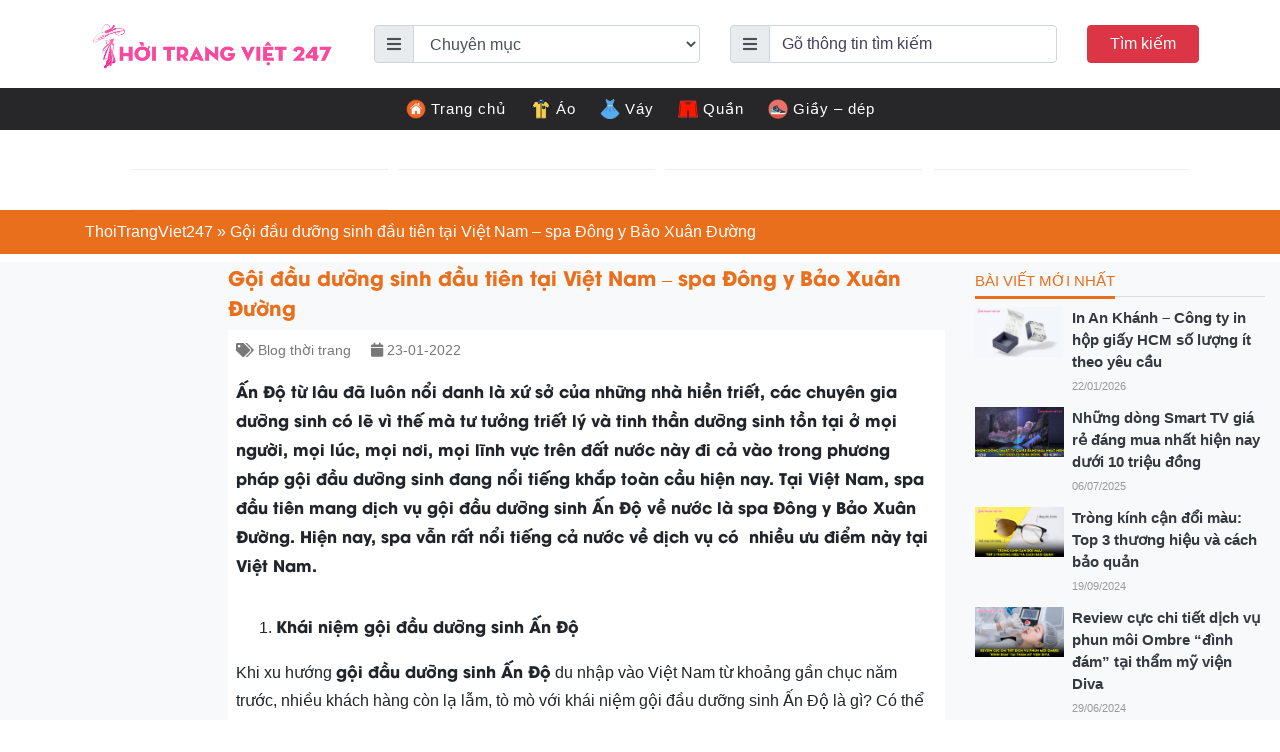

--- FILE ---
content_type: text/html; charset=UTF-8
request_url: https://thoitrangviet247.com/hinh-anh-goi-dau-duong-sinh-1642905951/
body_size: 31182
content:
<!DOCTYPE html>
<html lang="vi-VN">
<head>
  
  <meta name="p:domain_verify" content="10b933979848b1df6f6dc0a105999b9a"/>
  <meta charset="UTF-8">
  <meta http-equiv="X-UA-Compatible" content="IE=edge">
  <meta name="viewport" content="width=device-width, initial-scale=1">
  <link rel="profile" href="https://gmpg.org/xfn/11">
  <!--[if lt IE 9]>
    <script src="https://oss.maxcdn.com/html5shiv/3.7.3/html5shiv.min.js"></script>
    <script src="https://oss.maxcdn.com/respond/1.4.2/respond.min.js"></script>
  <![endif]-->
  <script>(function(html){html.className = html.className.replace(/\bno-js\b/,'js')})(document.documentElement);</script>
<meta name='robots' content='index, follow, max-image-preview:large, max-snippet:-1, max-video-preview:-1' />

	<!-- This site is optimized with the Yoast SEO Premium plugin v23.4 (Yoast SEO v23.9) - https://yoast.com/wordpress/plugins/seo/ -->
	<title>Gội đầu dưỡng sinh đầu tiên tại Việt Nam – spa Đông y Bảo Xuân Đường | Thoitrangviet247</title>
	<link rel="canonical" href="https://thoitrangviet247.com/hinh-anh-goi-dau-duong-sinh-1642905951/" />
	<meta property="og:locale" content="en_US" />
	<meta property="og:type" content="article" />
	<meta property="og:title" content="Gội đầu dưỡng sinh đầu tiên tại Việt Nam – spa Đông y Bảo Xuân Đường" />
	<meta property="og:description" content="Ấn Độ từ lâu đã luôn nổi danh là xứ sở của những nhà hiền triết, các chuyên gia dưỡng sinh có lẽ vì thế mà tư tưởng triết lý và tinh thần dưỡng sinh tồn tại ở mọi người, mọi lúc, mọi nơi, mọi lĩnh vực trên đất nước này đi cả vào trong [&hellip;]" />
	<meta property="og:url" content="https://thoitrangviet247.com/hinh-anh-goi-dau-duong-sinh-1642905951/" />
	<meta property="og:site_name" content="Thời Trang Việt 247 - chuyên cập nhật xu hướng thời trang mới nhất" />
	<meta property="article:published_time" content="2022-01-23T02:45:55+00:00" />
	<meta property="og:image" content="https://thoitrangviet247.com/wp-content/uploads/2022/01/banner-goi-dau-duogn-sinh-1-600x408-1.jpg" />
	<meta property="og:image:width" content="900" />
	<meta property="og:image:height" content="603" />
	<meta property="og:image:type" content="image/jpeg" />
	<meta name="author" content="Tuandamthanh" />
	<meta name="twitter:card" content="summary_large_image" />
	<meta name="twitter:label1" content="Written by" />
	<meta name="twitter:data1" content="Tuandamthanh" />
	<meta name="twitter:label2" content="Est. reading time" />
	<meta name="twitter:data2" content="39 minutes" />
	<script type="application/ld+json" class="yoast-schema-graph">{"@context":"https://schema.org","@graph":[{"@type":"Article","@id":"https://thoitrangviet247.com/hinh-anh-goi-dau-duong-sinh-1642905951/#article","isPartOf":{"@id":"https://thoitrangviet247.com/hinh-anh-goi-dau-duong-sinh-1642905951/"},"author":{"name":"Tuandamthanh","@id":"https://thoitrangviet247.com/#/schema/person/4ae1292c201bd1701021fd4dff39044a"},"headline":"Gội đầu dưỡng sinh đầu tiên tại Việt Nam – spa Đông y Bảo Xuân Đường","datePublished":"2022-01-23T02:45:55+00:00","dateModified":"2022-01-23T02:45:55+00:00","mainEntityOfPage":{"@id":"https://thoitrangviet247.com/hinh-anh-goi-dau-duong-sinh-1642905951/"},"wordCount":7887,"commentCount":0,"publisher":{"@id":"https://thoitrangviet247.com/#organization"},"image":{"@id":"https://thoitrangviet247.com/hinh-anh-goi-dau-duong-sinh-1642905951/#primaryimage"},"thumbnailUrl":"https://thoitrangviet247.com/wp-content/uploads/2022/01/banner-goi-dau-duogn-sinh-1-600x408-1.jpg","articleSection":["Blog thời trang"],"inLanguage":"vi-VN","potentialAction":[{"@type":"CommentAction","name":"Comment","target":["https://thoitrangviet247.com/hinh-anh-goi-dau-duong-sinh-1642905951/#respond"]}]},{"@type":"WebPage","@id":"https://thoitrangviet247.com/hinh-anh-goi-dau-duong-sinh-1642905951/","url":"https://thoitrangviet247.com/hinh-anh-goi-dau-duong-sinh-1642905951/","name":"Gội đầu dưỡng sinh đầu tiên tại Việt Nam – spa Đông y Bảo Xuân Đường | Thoitrangviet247","isPartOf":{"@id":"https://thoitrangviet247.com/#website"},"primaryImageOfPage":{"@id":"https://thoitrangviet247.com/hinh-anh-goi-dau-duong-sinh-1642905951/#primaryimage"},"image":{"@id":"https://thoitrangviet247.com/hinh-anh-goi-dau-duong-sinh-1642905951/#primaryimage"},"thumbnailUrl":"https://thoitrangviet247.com/wp-content/uploads/2022/01/banner-goi-dau-duogn-sinh-1-600x408-1.jpg","datePublished":"2022-01-23T02:45:55+00:00","dateModified":"2022-01-23T02:45:55+00:00","breadcrumb":{"@id":"https://thoitrangviet247.com/hinh-anh-goi-dau-duong-sinh-1642905951/#breadcrumb"},"inLanguage":"vi-VN","potentialAction":[{"@type":"ReadAction","target":["https://thoitrangviet247.com/hinh-anh-goi-dau-duong-sinh-1642905951/"]}]},{"@type":"ImageObject","inLanguage":"vi-VN","@id":"https://thoitrangviet247.com/hinh-anh-goi-dau-duong-sinh-1642905951/#primaryimage","url":"https://thoitrangviet247.com/wp-content/uploads/2022/01/banner-goi-dau-duogn-sinh-1-600x408-1.jpg","contentUrl":"https://thoitrangviet247.com/wp-content/uploads/2022/01/banner-goi-dau-duogn-sinh-1-600x408-1.jpg","width":900,"height":603},{"@type":"BreadcrumbList","@id":"https://thoitrangviet247.com/hinh-anh-goi-dau-duong-sinh-1642905951/#breadcrumb","itemListElement":[{"@type":"ListItem","position":1,"name":"ThoiTrangViet247","item":"https://thoitrangviet247.com/"},{"@type":"ListItem","position":2,"name":"Gội đầu dưỡng sinh đầu tiên tại Việt Nam – spa Đông y Bảo Xuân Đường"}]},{"@type":"WebSite","@id":"https://thoitrangviet247.com/#website","url":"https://thoitrangviet247.com/","name":"Thời Trang Việt 247 - chuyên cập nhật xu hướng thời trang mới nhất","description":"","publisher":{"@id":"https://thoitrangviet247.com/#organization"},"potentialAction":[{"@type":"SearchAction","target":{"@type":"EntryPoint","urlTemplate":"https://thoitrangviet247.com/?s={search_term_string}"},"query-input":{"@type":"PropertyValueSpecification","valueRequired":true,"valueName":"search_term_string"}}],"inLanguage":"vi-VN"},{"@type":"Organization","@id":"https://thoitrangviet247.com/#organization","name":"Thời Trang Việt 247","url":"https://thoitrangviet247.com/","logo":{"@type":"ImageObject","inLanguage":"vi-VN","@id":"https://thoitrangviet247.com/#/schema/logo/image/","url":"https://thoitrangviet247.com/wp-content/uploads/2021/12/thoi-trang-viet-logo.png","contentUrl":"https://thoitrangviet247.com/wp-content/uploads/2021/12/thoi-trang-viet-logo.png","width":963,"height":248,"caption":"Thời Trang Việt 247"},"image":{"@id":"https://thoitrangviet247.com/#/schema/logo/image/"}},{"@type":"Person","@id":"https://thoitrangviet247.com/#/schema/person/4ae1292c201bd1701021fd4dff39044a","name":"Tuandamthanh","image":{"@type":"ImageObject","inLanguage":"vi-VN","@id":"https://thoitrangviet247.com/#/schema/person/image/","url":"https://secure.gravatar.com/avatar/8d27ac8012e42b1fb8a2c7f98b471e908f55eda2ce2960c9ecf16c241c03934b?s=96&d=mm&r=g","contentUrl":"https://secure.gravatar.com/avatar/8d27ac8012e42b1fb8a2c7f98b471e908f55eda2ce2960c9ecf16c241c03934b?s=96&d=mm&r=g","caption":"Tuandamthanh"},"url":"https://thoitrangviet247.com/author/tuandamthanh/"}]}</script>
	<!-- / Yoast SEO Premium plugin. -->


<link rel="alternate" title="oEmbed (JSON)" type="application/json+oembed" href="https://thoitrangviet247.com/wp-json/oembed/1.0/embed?url=https%3A%2F%2Fthoitrangviet247.com%2Fhinh-anh-goi-dau-duong-sinh-1642905951%2F" />
<link rel="alternate" title="oEmbed (XML)" type="text/xml+oembed" href="https://thoitrangviet247.com/wp-json/oembed/1.0/embed?url=https%3A%2F%2Fthoitrangviet247.com%2Fhinh-anh-goi-dau-duong-sinh-1642905951%2F&#038;format=xml" />
<style id='wp-img-auto-sizes-contain-inline-css' type='text/css'>
img:is([sizes=auto i],[sizes^="auto," i]){contain-intrinsic-size:3000px 1500px}
/*# sourceURL=wp-img-auto-sizes-contain-inline-css */
</style>
<style id='wp-emoji-styles-inline-css' type='text/css'>

	img.wp-smiley, img.emoji {
		display: inline !important;
		border: none !important;
		box-shadow: none !important;
		height: 1em !important;
		width: 1em !important;
		margin: 0 0.07em !important;
		vertical-align: -0.1em !important;
		background: none !important;
		padding: 0 !important;
	}
/*# sourceURL=wp-emoji-styles-inline-css */
</style>
<style id='wp-block-library-inline-css' type='text/css'>
:root{--wp-block-synced-color:#7a00df;--wp-block-synced-color--rgb:122,0,223;--wp-bound-block-color:var(--wp-block-synced-color);--wp-editor-canvas-background:#ddd;--wp-admin-theme-color:#007cba;--wp-admin-theme-color--rgb:0,124,186;--wp-admin-theme-color-darker-10:#006ba1;--wp-admin-theme-color-darker-10--rgb:0,107,160.5;--wp-admin-theme-color-darker-20:#005a87;--wp-admin-theme-color-darker-20--rgb:0,90,135;--wp-admin-border-width-focus:2px}@media (min-resolution:192dpi){:root{--wp-admin-border-width-focus:1.5px}}.wp-element-button{cursor:pointer}:root .has-very-light-gray-background-color{background-color:#eee}:root .has-very-dark-gray-background-color{background-color:#313131}:root .has-very-light-gray-color{color:#eee}:root .has-very-dark-gray-color{color:#313131}:root .has-vivid-green-cyan-to-vivid-cyan-blue-gradient-background{background:linear-gradient(135deg,#00d084,#0693e3)}:root .has-purple-crush-gradient-background{background:linear-gradient(135deg,#34e2e4,#4721fb 50%,#ab1dfe)}:root .has-hazy-dawn-gradient-background{background:linear-gradient(135deg,#faaca8,#dad0ec)}:root .has-subdued-olive-gradient-background{background:linear-gradient(135deg,#fafae1,#67a671)}:root .has-atomic-cream-gradient-background{background:linear-gradient(135deg,#fdd79a,#004a59)}:root .has-nightshade-gradient-background{background:linear-gradient(135deg,#330968,#31cdcf)}:root .has-midnight-gradient-background{background:linear-gradient(135deg,#020381,#2874fc)}:root{--wp--preset--font-size--normal:16px;--wp--preset--font-size--huge:42px}.has-regular-font-size{font-size:1em}.has-larger-font-size{font-size:2.625em}.has-normal-font-size{font-size:var(--wp--preset--font-size--normal)}.has-huge-font-size{font-size:var(--wp--preset--font-size--huge)}.has-text-align-center{text-align:center}.has-text-align-left{text-align:left}.has-text-align-right{text-align:right}.has-fit-text{white-space:nowrap!important}#end-resizable-editor-section{display:none}.aligncenter{clear:both}.items-justified-left{justify-content:flex-start}.items-justified-center{justify-content:center}.items-justified-right{justify-content:flex-end}.items-justified-space-between{justify-content:space-between}.screen-reader-text{border:0;clip-path:inset(50%);height:1px;margin:-1px;overflow:hidden;padding:0;position:absolute;width:1px;word-wrap:normal!important}.screen-reader-text:focus{background-color:#ddd;clip-path:none;color:#444;display:block;font-size:1em;height:auto;left:5px;line-height:normal;padding:15px 23px 14px;text-decoration:none;top:5px;width:auto;z-index:100000}html :where(.has-border-color){border-style:solid}html :where([style*=border-top-color]){border-top-style:solid}html :where([style*=border-right-color]){border-right-style:solid}html :where([style*=border-bottom-color]){border-bottom-style:solid}html :where([style*=border-left-color]){border-left-style:solid}html :where([style*=border-width]){border-style:solid}html :where([style*=border-top-width]){border-top-style:solid}html :where([style*=border-right-width]){border-right-style:solid}html :where([style*=border-bottom-width]){border-bottom-style:solid}html :where([style*=border-left-width]){border-left-style:solid}html :where(img[class*=wp-image-]){height:auto;max-width:100%}:where(figure){margin:0 0 1em}html :where(.is-position-sticky){--wp-admin--admin-bar--position-offset:var(--wp-admin--admin-bar--height,0px)}@media screen and (max-width:600px){html :where(.is-position-sticky){--wp-admin--admin-bar--position-offset:0px}}

/*# sourceURL=wp-block-library-inline-css */
</style><style id='global-styles-inline-css' type='text/css'>
:root{--wp--preset--aspect-ratio--square: 1;--wp--preset--aspect-ratio--4-3: 4/3;--wp--preset--aspect-ratio--3-4: 3/4;--wp--preset--aspect-ratio--3-2: 3/2;--wp--preset--aspect-ratio--2-3: 2/3;--wp--preset--aspect-ratio--16-9: 16/9;--wp--preset--aspect-ratio--9-16: 9/16;--wp--preset--color--black: #000000;--wp--preset--color--cyan-bluish-gray: #abb8c3;--wp--preset--color--white: #ffffff;--wp--preset--color--pale-pink: #f78da7;--wp--preset--color--vivid-red: #cf2e2e;--wp--preset--color--luminous-vivid-orange: #ff6900;--wp--preset--color--luminous-vivid-amber: #fcb900;--wp--preset--color--light-green-cyan: #7bdcb5;--wp--preset--color--vivid-green-cyan: #00d084;--wp--preset--color--pale-cyan-blue: #8ed1fc;--wp--preset--color--vivid-cyan-blue: #0693e3;--wp--preset--color--vivid-purple: #9b51e0;--wp--preset--gradient--vivid-cyan-blue-to-vivid-purple: linear-gradient(135deg,rgb(6,147,227) 0%,rgb(155,81,224) 100%);--wp--preset--gradient--light-green-cyan-to-vivid-green-cyan: linear-gradient(135deg,rgb(122,220,180) 0%,rgb(0,208,130) 100%);--wp--preset--gradient--luminous-vivid-amber-to-luminous-vivid-orange: linear-gradient(135deg,rgb(252,185,0) 0%,rgb(255,105,0) 100%);--wp--preset--gradient--luminous-vivid-orange-to-vivid-red: linear-gradient(135deg,rgb(255,105,0) 0%,rgb(207,46,46) 100%);--wp--preset--gradient--very-light-gray-to-cyan-bluish-gray: linear-gradient(135deg,rgb(238,238,238) 0%,rgb(169,184,195) 100%);--wp--preset--gradient--cool-to-warm-spectrum: linear-gradient(135deg,rgb(74,234,220) 0%,rgb(151,120,209) 20%,rgb(207,42,186) 40%,rgb(238,44,130) 60%,rgb(251,105,98) 80%,rgb(254,248,76) 100%);--wp--preset--gradient--blush-light-purple: linear-gradient(135deg,rgb(255,206,236) 0%,rgb(152,150,240) 100%);--wp--preset--gradient--blush-bordeaux: linear-gradient(135deg,rgb(254,205,165) 0%,rgb(254,45,45) 50%,rgb(107,0,62) 100%);--wp--preset--gradient--luminous-dusk: linear-gradient(135deg,rgb(255,203,112) 0%,rgb(199,81,192) 50%,rgb(65,88,208) 100%);--wp--preset--gradient--pale-ocean: linear-gradient(135deg,rgb(255,245,203) 0%,rgb(182,227,212) 50%,rgb(51,167,181) 100%);--wp--preset--gradient--electric-grass: linear-gradient(135deg,rgb(202,248,128) 0%,rgb(113,206,126) 100%);--wp--preset--gradient--midnight: linear-gradient(135deg,rgb(2,3,129) 0%,rgb(40,116,252) 100%);--wp--preset--font-size--small: 13px;--wp--preset--font-size--medium: 20px;--wp--preset--font-size--large: 36px;--wp--preset--font-size--x-large: 42px;--wp--preset--spacing--20: 0.44rem;--wp--preset--spacing--30: 0.67rem;--wp--preset--spacing--40: 1rem;--wp--preset--spacing--50: 1.5rem;--wp--preset--spacing--60: 2.25rem;--wp--preset--spacing--70: 3.38rem;--wp--preset--spacing--80: 5.06rem;--wp--preset--shadow--natural: 6px 6px 9px rgba(0, 0, 0, 0.2);--wp--preset--shadow--deep: 12px 12px 50px rgba(0, 0, 0, 0.4);--wp--preset--shadow--sharp: 6px 6px 0px rgba(0, 0, 0, 0.2);--wp--preset--shadow--outlined: 6px 6px 0px -3px rgb(255, 255, 255), 6px 6px rgb(0, 0, 0);--wp--preset--shadow--crisp: 6px 6px 0px rgb(0, 0, 0);}:where(.is-layout-flex){gap: 0.5em;}:where(.is-layout-grid){gap: 0.5em;}body .is-layout-flex{display: flex;}.is-layout-flex{flex-wrap: wrap;align-items: center;}.is-layout-flex > :is(*, div){margin: 0;}body .is-layout-grid{display: grid;}.is-layout-grid > :is(*, div){margin: 0;}:where(.wp-block-columns.is-layout-flex){gap: 2em;}:where(.wp-block-columns.is-layout-grid){gap: 2em;}:where(.wp-block-post-template.is-layout-flex){gap: 1.25em;}:where(.wp-block-post-template.is-layout-grid){gap: 1.25em;}.has-black-color{color: var(--wp--preset--color--black) !important;}.has-cyan-bluish-gray-color{color: var(--wp--preset--color--cyan-bluish-gray) !important;}.has-white-color{color: var(--wp--preset--color--white) !important;}.has-pale-pink-color{color: var(--wp--preset--color--pale-pink) !important;}.has-vivid-red-color{color: var(--wp--preset--color--vivid-red) !important;}.has-luminous-vivid-orange-color{color: var(--wp--preset--color--luminous-vivid-orange) !important;}.has-luminous-vivid-amber-color{color: var(--wp--preset--color--luminous-vivid-amber) !important;}.has-light-green-cyan-color{color: var(--wp--preset--color--light-green-cyan) !important;}.has-vivid-green-cyan-color{color: var(--wp--preset--color--vivid-green-cyan) !important;}.has-pale-cyan-blue-color{color: var(--wp--preset--color--pale-cyan-blue) !important;}.has-vivid-cyan-blue-color{color: var(--wp--preset--color--vivid-cyan-blue) !important;}.has-vivid-purple-color{color: var(--wp--preset--color--vivid-purple) !important;}.has-black-background-color{background-color: var(--wp--preset--color--black) !important;}.has-cyan-bluish-gray-background-color{background-color: var(--wp--preset--color--cyan-bluish-gray) !important;}.has-white-background-color{background-color: var(--wp--preset--color--white) !important;}.has-pale-pink-background-color{background-color: var(--wp--preset--color--pale-pink) !important;}.has-vivid-red-background-color{background-color: var(--wp--preset--color--vivid-red) !important;}.has-luminous-vivid-orange-background-color{background-color: var(--wp--preset--color--luminous-vivid-orange) !important;}.has-luminous-vivid-amber-background-color{background-color: var(--wp--preset--color--luminous-vivid-amber) !important;}.has-light-green-cyan-background-color{background-color: var(--wp--preset--color--light-green-cyan) !important;}.has-vivid-green-cyan-background-color{background-color: var(--wp--preset--color--vivid-green-cyan) !important;}.has-pale-cyan-blue-background-color{background-color: var(--wp--preset--color--pale-cyan-blue) !important;}.has-vivid-cyan-blue-background-color{background-color: var(--wp--preset--color--vivid-cyan-blue) !important;}.has-vivid-purple-background-color{background-color: var(--wp--preset--color--vivid-purple) !important;}.has-black-border-color{border-color: var(--wp--preset--color--black) !important;}.has-cyan-bluish-gray-border-color{border-color: var(--wp--preset--color--cyan-bluish-gray) !important;}.has-white-border-color{border-color: var(--wp--preset--color--white) !important;}.has-pale-pink-border-color{border-color: var(--wp--preset--color--pale-pink) !important;}.has-vivid-red-border-color{border-color: var(--wp--preset--color--vivid-red) !important;}.has-luminous-vivid-orange-border-color{border-color: var(--wp--preset--color--luminous-vivid-orange) !important;}.has-luminous-vivid-amber-border-color{border-color: var(--wp--preset--color--luminous-vivid-amber) !important;}.has-light-green-cyan-border-color{border-color: var(--wp--preset--color--light-green-cyan) !important;}.has-vivid-green-cyan-border-color{border-color: var(--wp--preset--color--vivid-green-cyan) !important;}.has-pale-cyan-blue-border-color{border-color: var(--wp--preset--color--pale-cyan-blue) !important;}.has-vivid-cyan-blue-border-color{border-color: var(--wp--preset--color--vivid-cyan-blue) !important;}.has-vivid-purple-border-color{border-color: var(--wp--preset--color--vivid-purple) !important;}.has-vivid-cyan-blue-to-vivid-purple-gradient-background{background: var(--wp--preset--gradient--vivid-cyan-blue-to-vivid-purple) !important;}.has-light-green-cyan-to-vivid-green-cyan-gradient-background{background: var(--wp--preset--gradient--light-green-cyan-to-vivid-green-cyan) !important;}.has-luminous-vivid-amber-to-luminous-vivid-orange-gradient-background{background: var(--wp--preset--gradient--luminous-vivid-amber-to-luminous-vivid-orange) !important;}.has-luminous-vivid-orange-to-vivid-red-gradient-background{background: var(--wp--preset--gradient--luminous-vivid-orange-to-vivid-red) !important;}.has-very-light-gray-to-cyan-bluish-gray-gradient-background{background: var(--wp--preset--gradient--very-light-gray-to-cyan-bluish-gray) !important;}.has-cool-to-warm-spectrum-gradient-background{background: var(--wp--preset--gradient--cool-to-warm-spectrum) !important;}.has-blush-light-purple-gradient-background{background: var(--wp--preset--gradient--blush-light-purple) !important;}.has-blush-bordeaux-gradient-background{background: var(--wp--preset--gradient--blush-bordeaux) !important;}.has-luminous-dusk-gradient-background{background: var(--wp--preset--gradient--luminous-dusk) !important;}.has-pale-ocean-gradient-background{background: var(--wp--preset--gradient--pale-ocean) !important;}.has-electric-grass-gradient-background{background: var(--wp--preset--gradient--electric-grass) !important;}.has-midnight-gradient-background{background: var(--wp--preset--gradient--midnight) !important;}.has-small-font-size{font-size: var(--wp--preset--font-size--small) !important;}.has-medium-font-size{font-size: var(--wp--preset--font-size--medium) !important;}.has-large-font-size{font-size: var(--wp--preset--font-size--large) !important;}.has-x-large-font-size{font-size: var(--wp--preset--font-size--x-large) !important;}
/*# sourceURL=global-styles-inline-css */
</style>

<style id='classic-theme-styles-inline-css' type='text/css'>
/*! This file is auto-generated */
.wp-block-button__link{color:#fff;background-color:#32373c;border-radius:9999px;box-shadow:none;text-decoration:none;padding:calc(.667em + 2px) calc(1.333em + 2px);font-size:1.125em}.wp-block-file__button{background:#32373c;color:#fff;text-decoration:none}
/*# sourceURL=/wp-includes/css/classic-themes.min.css */
</style>
<link rel='stylesheet' id='contact-form-7-css' href='https://thoitrangviet247.com/wp-content/plugins/contact-form-7/includes/css/styles.css?ver=6.0' type='text/css' media='all' />
<link rel='stylesheet' id='kk-star-ratings-css' href='https://thoitrangviet247.com/wp-content/plugins/kk-star-ratings/src/core/public/css/kk-star-ratings.min.css?ver=5.4.8' type='text/css' media='all' />
<link rel='stylesheet' id='wpel-style-css' href='https://thoitrangviet247.com/wp-content/plugins/wp-external-links/public/css/wpel.css?ver=2.62' type='text/css' media='all' />
<link rel='stylesheet' id='ez-toc-css' href='https://thoitrangviet247.com/wp-content/plugins/easy-table-of-contents/assets/css/screen.min.css?ver=2.0.69.1' type='text/css' media='all' />
<style id='ez-toc-inline-css' type='text/css'>
div#ez-toc-container .ez-toc-title {font-size: 120%;}div#ez-toc-container .ez-toc-title {font-weight: 500;}div#ez-toc-container ul li {font-size: 95%;}div#ez-toc-container ul li {font-weight: 500;}div#ez-toc-container nav ul ul li {font-size: 90%;}div#ez-toc-container {background: #fff;border: 1px solid #ddd;}div#ez-toc-container p.ez-toc-title , #ez-toc-container .ez_toc_custom_title_icon , #ez-toc-container .ez_toc_custom_toc_icon {color: #999;}div#ez-toc-container ul.ez-toc-list a {color: #428bca;}div#ez-toc-container ul.ez-toc-list a:hover {color: #2a6496;}div#ez-toc-container ul.ez-toc-list a:visited {color: #428bca;}
.ez-toc-container-direction {direction: ltr;}.ez-toc-counter ul{counter-reset: item ;}.ez-toc-counter nav ul li a::before {content: counters(item, '.', decimal) '. ';display: inline-block;counter-increment: item;flex-grow: 0;flex-shrink: 0;margin-right: .2em; float: left; }.ez-toc-widget-direction {direction: ltr;}.ez-toc-widget-container ul{counter-reset: item ;}.ez-toc-widget-container nav ul li a::before {content: counters(item, '.', decimal) '. ';display: inline-block;counter-increment: item;flex-grow: 0;flex-shrink: 0;margin-right: .2em; float: left; }
/*# sourceURL=ez-toc-inline-css */
</style>
<link rel='stylesheet' id='toastr-css' href='https://thoitrangviet247.com/wp-content/themes/thoitrangviet247/libs/toastr/toastr.min.css?ver=6.9' type='text/css' media='all' />
<link rel='stylesheet' id='solid-css' href='https://thoitrangviet247.com/wp-content/themes/thoitrangviet247/libs/font-awesome/css/solid.css?ver=6.9' type='text/css' media='all' />
<link rel='stylesheet' id='regular-css' href='https://thoitrangviet247.com/wp-content/themes/thoitrangviet247/libs/font-awesome/css/regular.css?ver=6.9' type='text/css' media='all' />
<link rel='stylesheet' id='brands-css' href='https://thoitrangviet247.com/wp-content/themes/thoitrangviet247/libs/font-awesome/css/brands.css?ver=6.9' type='text/css' media='all' />
<link rel='stylesheet' id='font-awesome-css' href='https://thoitrangviet247.com/wp-content/themes/thoitrangviet247/libs/font-awesome/css/fontawesome.css?ver=6.9' type='text/css' media='all' />
<link rel='stylesheet' id='animate-css' href='https://thoitrangviet247.com/wp-content/themes/thoitrangviet247/libs/owlcarousel/animate.css?ver=6.9' type='text/css' media='all' />
<link rel='stylesheet' id='bootstrap-css' href='https://thoitrangviet247.com/wp-content/themes/thoitrangviet247/libs/bootstrap/css/bootstrap.min.css?ver=6.9' type='text/css' media='all' />
<link rel='stylesheet' id='owl-carousel-css' href='https://thoitrangviet247.com/wp-content/themes/thoitrangviet247/libs/owlcarousel/owl.carousel.min.css?ver=6.9' type='text/css' media='all' />
<link rel='stylesheet' id='owl-carousel-theme-css' href='https://thoitrangviet247.com/wp-content/themes/thoitrangviet247/libs/owlcarousel/owl.theme.default.min.css?ver=6.9' type='text/css' media='all' />
<link rel='stylesheet' id='fancybox-css' href='https://thoitrangviet247.com/wp-content/themes/thoitrangviet247/libs/fancybox/jquery.fancybox.min.css?ver=6.9' type='text/css' media='all' />
<link rel='stylesheet' id='editor-css' href='https://thoitrangviet247.com/wp-content/themes/thoitrangviet247/assets/css/editor-style.css?ver=6.9' type='text/css' media='all' />
<link rel='stylesheet' id='kenit-style-css' href='https://thoitrangviet247.com/wp-content/themes/thoitrangviet247/style.css?ver=6.9' type='text/css' media='all' />
<script type="text/javascript" src="https://thoitrangviet247.com/wp-content/themes/thoitrangviet247/assets/js/jquery1.12.4.min.js?ver=6.9" id="jquery-js"></script>
<script type="text/javascript" id="my_loadmore-js-extra">
/* <![CDATA[ */
var misha_loadmore_params = {"ajaxurl":"https://thoitrangviet247.com/wp-admin/admin-ajax.php","posts":"{\"page\":0,\"name\":\"hinh-anh-goi-dau-duong-sinh-1642905951\",\"error\":\"\",\"m\":\"\",\"p\":0,\"post_parent\":\"\",\"subpost\":\"\",\"subpost_id\":\"\",\"attachment\":\"\",\"attachment_id\":0,\"pagename\":\"\",\"page_id\":0,\"second\":\"\",\"minute\":\"\",\"hour\":\"\",\"day\":0,\"monthnum\":0,\"year\":0,\"w\":0,\"category_name\":\"\",\"tag\":\"\",\"cat\":\"\",\"tag_id\":\"\",\"author\":\"\",\"author_name\":\"\",\"feed\":\"\",\"tb\":\"\",\"paged\":0,\"meta_key\":\"\",\"meta_value\":\"\",\"preview\":\"\",\"s\":\"\",\"sentence\":\"\",\"title\":\"\",\"fields\":\"all\",\"menu_order\":\"\",\"embed\":\"\",\"category__in\":[],\"category__not_in\":[],\"category__and\":[],\"post__in\":[],\"post__not_in\":[],\"post_name__in\":[],\"tag__in\":[],\"tag__not_in\":[],\"tag__and\":[],\"tag_slug__in\":[],\"tag_slug__and\":[],\"post_parent__in\":[],\"post_parent__not_in\":[],\"author__in\":[],\"author__not_in\":[],\"search_columns\":[],\"ignore_sticky_posts\":false,\"suppress_filters\":false,\"cache_results\":true,\"update_post_term_cache\":true,\"update_menu_item_cache\":false,\"lazy_load_term_meta\":true,\"update_post_meta_cache\":true,\"post_type\":\"\",\"posts_per_page\":10,\"nopaging\":false,\"comments_per_page\":\"50\",\"no_found_rows\":false,\"order\":\"DESC\"}","current_page":"1","max_page":"0"};
//# sourceURL=my_loadmore-js-extra
/* ]]> */
</script>
<script type="text/javascript" src="https://thoitrangviet247.com/wp-content/themes/thoitrangviet247/assets/js/myloadmore.js?ver=6.9" id="my_loadmore-js"></script>
<link rel="https://api.w.org/" href="https://thoitrangviet247.com/wp-json/" /><link rel="alternate" title="JSON" type="application/json" href="https://thoitrangviet247.com/wp-json/wp/v2/posts/77394" /><link rel="EditURI" type="application/rsd+xml" title="RSD" href="https://thoitrangviet247.com/xmlrpc.php?rsd" />

<link rel='shortlink' href='https://thoitrangviet247.com/?p=77394' />
<link rel="pingback" href="https://thoitrangviet247.com/xmlrpc.php">
    <meta property="fb:app_id" content="">
    <meta property="fb:admins" content=""/>
<link rel="icon" href="https://thoitrangviet247.com/wp-content/uploads/2021/12/cropped-favicon-thoitrangviet247-32x32.png" sizes="32x32" />
<link rel="icon" href="https://thoitrangviet247.com/wp-content/uploads/2021/12/cropped-favicon-thoitrangviet247-192x192.png" sizes="192x192" />
<link rel="apple-touch-icon" href="https://thoitrangviet247.com/wp-content/uploads/2021/12/cropped-favicon-thoitrangviet247-180x180.png" />
<meta name="msapplication-TileImage" content="https://thoitrangviet247.com/wp-content/uploads/2021/12/cropped-favicon-thoitrangviet247-270x270.png" />
<meta name="google-adsense-account" content="ca-pub-1409655137666112">
<script async src="https://pagead2.googlesyndication.com/pagead/js/adsbygoogle.js?client=ca-pub-1409655137666112"
     crossorigin="anonymous"></script>  <!-- Global site tag (gtag.js) - Google Analytics -->
  <script async src="https://www.googletagmanager.com/gtag/js?id=UA-214961419-1"></script>
  <script>
    window.dataLayer = window.dataLayer || [];
    function gtag(){dataLayer.push(arguments);}
    gtag('js', new Date());

    gtag('config', 'UA-214961419-1');
  </script>
     
     <script type="application/ld+json">
     {
       "@context": "https://schema.org",
       "@type": "Organization",
       "name": "Thời Trang Việt 247",
       "alternateName": "Thời Trang Việt 247 - chuyên cập nhật xu hướng thời trang mới nhất",
       "url": "https://thoitrangviet247.com/",
       "logo": "https://thoitrangviet247.com/wp-content/uploads/2021/12/thoi-trang-viet-logo.png",
       "contactPoint": {
         "@type": "ContactPoint",
         "telephone": "0349 978 111",
         "contactType": "",
         "areaServed": "VN",
         "availableLanguage": "Vietnamese"
       },
       "sameAs": [
         "https://500px.com/p/thoitrangviet247",
         "https://www.flickr.com/people/194702739@N03/",
         "https://www.linkedin.com/in/thoitrangviet247/",
         "https://www.pinterest.com/thoitrangvietcom/",
         "https://www.blogger.com/profile/16489383723046023898",
         "https://vi.gravatar.com/thoitrangviet247com",
         "https://www.goodreads.com/thoitrangviet247",
         "https://www.instapaper.com/p/9959532",
         "https://linktr.ee/thoitrangviet247",
         "https://player.me/thoitrangviet247/about",
         "https://about.me/thoitrangviet247"
       ]
     }
     </script>
</head>
<body data-rsssl=1 class="wp-singular post-template-default single single-post postid-77394 single-format-standard wp-theme-thoitrangviet247">
<header class="header relative p-2">
  <div class="container">
    <div class="row d-flex align-items-center">
      <div class="col-md-3">
            <a class="menu-toggle mobile-btn position-left ml-1 ml-sm-0 d-lg-none">
              <i class="fa fa-bars text-white"></i>
            </a>
          <div class="logo mt-1 mb-1 text-center text-sm-left">
                        <a href="https://thoitrangviet247.com" title="Thời Trang Việt 247 &#8211; chuyên cập nhật xu hướng thời trang mới nhất" data-wpel-link="internal">
            <img src="https://thoitrangviet247.com/wp-content/uploads/2021/12/thoi-trang-viet-logo.png" alt="Thời Trang Việt 247 &#8211; chuyên cập nhật xu hướng thời trang mới nhất" class="img-fluid" width="250">
        </a>
              </div>
                    <a class="menu-search mobile-btn position-right mr-1 mr-sm-0 d-lg-none">
            <i class="fa fa-search text-white"></i>
          </a>
      </div>
      <div class="col-md-9">
        <div class="">
        <form action="https://thoitrangviet247.com/" method="GET" role="form" class="mt-2 mt-sm-0">
         <div class="row">
           <div class="col-xs-12 col-sm-12 col-md-5">
             <div class="input-group m-1">
               <div class="input-group-prepend">
                 <div class="input-group-text"><i class="fas fa-bars"></i></div>
               </div>
               <select name="danh-muc" id="danh-muc" class="form-control">
                 <option value="0">Chuyên mục</option>
                                      <option value="24" >Váy</option>
                                      <option value="23" >Cách phối đồ</option>
                                      <option value="22" >Blog thời trang</option>
                                      <option value="20" >Giầy - dép</option>
                                      <option value="19" >Quần</option>
                                      <option value="18" >Áo</option>
                                </select>
             </div>
           </div>
           <div class="col-xs-12 col-sm-12 col-md-5">
             <div class="input-group m-1">
               <div class="input-group-prepend">
                 <div class="input-group-text"><i class="fas fa-bars"></i></div>
               </div>
               <input type="search" class="form-control" placeholder="Gõ thông tin tìm kiếm" value="" name="s" />
             </div>
           </div>
           <div class="col-xs-12 col-sm-12 col-md-2">
                 <button class="submit-form btn btn-danger btn-block m-1">Tìm kiếm</button>
           </div>
          </div>       
        </form>
        </div>
      </div>
    </div>
  </div>
</header>
<nav class="menu-primary clearfix d-none d-sm-none d-md-block"><ul id="menu-td-demo-header-menu" class="container-fluid"><li id="menu-item-98" class="menu-item menu-item-type-post_type menu-item-object-page"><a href="https://thoitrangviet247.com/trang-chu/" data-wpel-link="internal"><img src="https://thoitrangviet247.com/wp-content/uploads/2021/12/home-icon.png">Trang chủ</a></li>
<li id="menu-item-127" class="menu-item menu-item-type-taxonomy menu-item-object-category"><a href="https://thoitrangviet247.com/ao/" data-wpel-link="internal"><img src="https://thoitrangviet247.com/wp-content/uploads/2021/12/ao-icon.png">Áo</a></li>
<li id="menu-item-60258" class="menu-item menu-item-type-taxonomy menu-item-object-category"><a href="https://thoitrangviet247.com/vay/" data-wpel-link="internal"><img src="https://thoitrangviet247.com/wp-content/uploads/2021/12/vay-icon.png">Váy</a></li>
<li id="menu-item-130" class="menu-item menu-item-type-taxonomy menu-item-object-category"><a href="https://thoitrangviet247.com/quan/" data-wpel-link="internal"><img src="https://thoitrangviet247.com/wp-content/uploads/2021/12/quan-icon-30.png">Quần</a></li>
<li id="menu-item-129" class="menu-item menu-item-type-taxonomy menu-item-object-category"><a href="https://thoitrangviet247.com/giay-dep/" data-wpel-link="internal"><img src="https://thoitrangviet247.com/wp-content/uploads/2021/12/giay-dep-icon.png">Giầy &#8211; dép</a></li>
</ul></nav><div class="menu-all container"><ul>
<li id="menu-item-50027" class=""><a><img src=""></a></li>
<li id="menu-item-50015" class=""><a><img src=""></a></li>
<li id="menu-item-97" class=""><a><img src=""></a></li>
<li id="menu-item-50020" class=""><a><img src=""></a></li>
<li id="menu-item-50029" class=""><a><img src=""></a></li>
</ul></div>

<div class="breadcrumbs">

	<div class="container">

		<span><span><a href="https://thoitrangviet247.com/" data-wpel-link="internal">ThoiTrangViet247</a></span> » <span class="breadcrumb_last" aria-current="page">Gội đầu dưỡng sinh đầu tiên tại Việt Nam – spa Đông y Bảo Xuân Đường</span></span>
	</div>

</div>

<div class="bg-light mt-2">

	<div class="container-fluid">

		<div class="row">

			<div class="col-md-2">

				<div class="ads-single-left d-none d-sm-block">

			        
				</div>

			</div>

			<div class="col-md-7">

				<main id="main" class="single-wrap" role="main">

					<div class="ads-single">

				        
					</div>

					<h1 class="h1">Gội đầu dưỡng sinh đầu tiên tại Việt Nam – spa Đông y Bảo Xuân Đường</h1>
					<div class="p-2 bg-white">

						<div class="entry-meta mb-2">

							<span class="d-inline-block mr-3"><i class="fa fa-tags"></i> <a href="https://thoitrangviet247.com/blog-thoi-trang/" rel="tag" data-wpel-link="internal">Blog thời trang</a></span>

							<span><i class="fa fa-calendar"></i> 23-01-2022</span>

						</div>

						<div class="entry-content mt-3">

							

							<div>
<p><strong>Ấn Độ từ lâu đã luôn nổi danh là xứ sở của những nhà hiền triết, các chuyên gia dưỡng sinh có lẽ vì thế mà tư tưởng triết lý và tinh thần dưỡng sinh tồn tại ở mọi người, mọi lúc, mọi nơi, mọi lĩnh vực trên đất nước này đi cả vào trong phương pháp gội đầu dưỡng sinh đang nổi tiếng khắp toàn cầu hiện nay. Tại Việt Nam, spa đầu tiên mang dịch vụ gội đầu dưỡng sinh Ấn Độ về nước là spa Đông y Bảo Xuân Đường. Hiện nay, spa vẫn rất nổi tiếng cả nước về dịch vụ có  nhiều ưu điểm này tại Việt Nam.</strong></p>
<p><img fetchpriority="high" decoding="async" alt="" class="alignnone size-medium wp-image-470 aligncenter" height="348" src="https://goidauduongsinh.vn/wp-content/uploads/2018/07/goi-dau-duong-sinh-1-600x348.jpg" width="600"/></p>
<ol>
<li>
<p><strong> Khái niệm gội đầu dưỡng sinh Ấn Độ</strong></p>
</li>
</ol>
<p>Khi xu hướng <strong>gội đầu dưỡng sinh Ấn Độ</strong> du nhập vào Việt Nam từ khoảng gần chục năm trước, nhiều khách hàng còn lạ lẫm, tò mò với khái niệm gội đầu dưỡng sinh Ấn Độ là gì? Có thể hiểu đơn giản đây là cách chăm sóc tóc đặc biệt, có nhiều lợi ích sâu xa cho sức khỏe tinh thần và thể chất, đó là quy trình làm sạch đầu được kết hợp với massage trị liệu cho toàn bộ vùng đầu, vai, gáy, cổ và lưng dựa trên nguyên tắc dưỡng sinh Ấn Độ. Tức là sử dụng kỹ thuật day, bấm huyệt, xoa bóp tổng thể đầu, vai, cổ để tác động tới các kinh lạc, hệ tuần hoàn, bạch huyết, thần kinh, sau đó làm sạch tóc và da đầu. Sau khi trực tiếp trải nghiệm dịch vụ, nhiều khách hàng đã trở nên mê mẩn và nghiện dịch vụ này tại spa Bảo Xuân Đường.</p>
<div style="margin-bottom:15px;margin-top:15px;">
<p style="padding: 20px; background: #eaf0ff;">Bạn đang đọc: <a href="https://thoitrangviet247.com/hinh-anh-goi-dau-duong-sinh-1642905951" rel="bookmark noopener" target="_blank" title="Gội đầu dưỡng sinh đầu tiên tại Việt Nam – spa Đông y Bảo Xuân Đường" data-wpel-link="internal">Gội đầu dưỡng sinh đầu tiên tại Việt Nam – spa Đông y Bảo Xuân Đường</a> </p>
</div>
<p><img decoding="async" alt="" class="alignnone size-full wp-image-475 aligncenter" height="275" src="https://goidauduongsinh.vn/wp-content/uploads/2018/07/goi-dau-duong-sinh-01.jpg" width="500"/></p>
<ol start="2">
<li>
<p><strong> Tinh thần Ấn Độ trong phương pháp gội dầu dưỡng sinh Ấn Độ tại spa Đông y Bảo Xuân Đường</strong></p>
</li>
</ol>
<p>Từ quốc gia Ấn Độ với nhiều truyền thống cuội nguồn truyền kiếp, khi về Nước Ta dù được Việt hóa nhưng chiêu thức gội đầu đặc biệt quan trọng này vẫn trọn vẹn dựa trên nguyên tắc, niềm tin gốc của nước Ấn từ thời cổ đại, từ ngàn năm trước .<br />
Nói đến gội đầu dưỡng sinh là nói đến giải pháp gội đầu kèm massage không chỉ được coi là chiêu thức thư giãn giải trí, nghỉ ngơi mà còn là phương pháp trị liệu khoa học từ cổ xưa của người Ấn Độ. Ngay từ khái niệm massage dưỡng sinh đã có nghĩa hướng tới sức khỏe thể chất lành mạnh, một sự hòa hợp giữa sức khỏe thể chất và niềm tin. Massage dưỡng sinh bắt nguồn từ mạng lưới hệ thống y học truyền thống của Ấn Độ và đã được lưu giữ, tăng trưởng trong những mái ấm gia đình ở quốc gia này hàng ngàn năm qua .</p>
<p><img decoding="async" alt="" class="alignnone size-medium wp-image-471 aligncenter" height="400" src="https://goidauduongsinh.vn/wp-content/uploads/2018/07/goi-dau-duong-sinh-2-600x400.jpg" width="600"/></p>
<p>Kĩ thuật massage dưỡng sinh Ấn Độ khác với massage ở Xứ sở nụ cười Thái Lan, massage bằng rắn ở Israel, bằng bọt xà phòng ở Thổ Nhĩ Kỳ hay bằng dịch nhầy của những con ốc sên khổng lồ của Châu Phi ở chỗ : Với kỹ thuật truyền thống truyền kiếp, được coi như một “ nghệ thuật và thẩm mỹ ” trong việc giải phóng và tiêu tan những đau đớn ở vùng đầu, vai và cổ – những vùng thường bị đau nhức nên rất nổi tiếng ở Nước Ta vì nhận được sự yêu quý đặc biệt quan trọng từ những người dân Việt .<br />
<img decoding="async" alt="" class="size-medium wp-image-504" height="338" src="https://goidauduongsinh.vn/wp-content/uploads/2018/07/image004-600x338.png" width="600"/><br />
Đặc biệt trong kĩ thuật này, có sử dụng những viên đá nóng được coi là nét độc lạ riêng của giải pháp này trong chữa bệnh. Đá nóng không chỉ có tính năng hút độc tố ra khỏi khung hình mà còn có năng lực không thay đổi và biến hóa tâm trạng của con người. Chính vì thế, hơn 5.000 năm trước, người Ấn Độ đã biết làm nóng những viên đá chườm lên khung hình để xoa dịu cảm xúc stress của khung hình. Các chiến binh La Mã thì sử dụng đá nóng như một cách trị liệu phòng chống sự stress sau những cuộc chinh chiến dài. Họ cũng biết xông hơi bằng cách tưới nước nấu bằng thảo mộc vào những viên đá nóng để tăng cường sức khỏe thể chất. Ngày nay, giải pháp gội đầu dưỡng sinh Ấn Độ có sử dụng đá nóng như là một cách chữa bệnh độc lạ tiếp thu tinh hoa ngàn đời .<br />
<img decoding="async" alt="" class="size-medium wp-image-505" height="400" src="https://goidauduongsinh.vn/wp-content/uploads/2018/07/IMG_7027-600x400.jpg" width="600"/><br />
Ngoài sử dụng đá nóng và rất tôn vinh về kỹ thuật, thao tác người Ấn Độ còn rất chú trọng vào những loại tinh dầu, hương liệu đặc trưng của Ấn Độ huyền bí. Những loại hương liệu địa phương này được spa chăm sóc sức khỏe và làm đẹp Đông y Bảo Xuân Đường nhập về và phát huy hết thế mạnh của nó trong quy trình sử dụng .<br />
Khi spa chăm sóc sức khỏe và làm đẹp Đông y Bảo Xuân Đường tiếp thu giải pháp massage Ấn Độ tức là đã truyền đi thông điệp về một giải pháp chữa bệnh không dùng thuốc vốn có từ truyền kiếp của quốc gia này. Massage phối hợp với day, bấm huyệt, xoa bóp được biết đến là một chiêu thức có giá trị rất lớn, từ trong nghành dân gian cho đến những bước tăng trưởng có tính học thuật. Nó được dựa trên nền tảng khoa học là những tác động ảnh hưởng lên mạng lưới hệ thống kinh lạc nhằm mục đích lưu thông khí huyết và cân đối âm khí và dương khí, mang lại nhiều giá trị trong việc phòng và chữa bệnh .<br />
<img decoding="async" alt="" class="size-medium wp-image-506" height="307" src="https://goidauduongsinh.vn/wp-content/uploads/2018/07/image002-600x307.png" width="600"/><br />
Spa Đông y Bảo Xuân Đường lan tỏa niềm tin “ Ấn ” trong hàng loạt chiêu thức còn rất tin vào thuyết tâm linh của người dân này khi cho rằng : đây là giải pháp ngoài dùng sinh khí của khung hình người truyền qua bàn tay còn tích hợp với nguồn năng lượng ngoài hành tinh giúp khách xua tan căng thẳng mệt mỏi và có thêm sinh sức sống mới cho đời sống của mình .</p>
<p>Những ai yêu mến nền y học và dưỡng sinh Ấn Độ, có thể trực tiếp đến spa Đông y Bảo Xuân Đường trải nghiệm dịch vụ <strong>gội đầu dưỡng sinh </strong>tại đây để cảm nhận tinh thần gốc và hiệu quả tuyệt vời của phương pháp này. Chỉ có trực tiếp trải nghiệm khách hàng mới có thể hiểu và lí giải được vì sao dịch vụ gội đầu dưỡng sinh Ấn Độ lại được người dân ưa chuộng nhiều đến thế.</p>
<ol start="3">
<li>
<p><strong>Spa Đông y Bảo Xuân Đường: Spa đầu tiên mang gội đầu dưỡng sinh từ Ấn Độ về Việt Nam</strong></p>
</li>
</ol>
<p><img decoding="async" alt="" class="size-medium wp-image-507" height="400" src="https://goidauduongsinh.vn/wp-content/uploads/2018/07/1d32d6a7db8f3ad1639e-600x400.jpg" width="600"/></p>
<p>Dịch vụ có mặt tại spa Đông y Bảo Xuân Đường từ cách đây 5 năm, nhưng bác sĩ đông y Nguyễn Thị Nga – chủ nhân của spa Đông y Bảo Xuân Đường vẫn nhớ những ngày đầu tiếp xúc với phương pháp độc đáo đó.  Là một bác sĩ nhiều năm làm việc trong lĩnh vực Đông y, khi sang Ấn Độ công tác cô  thấy dịch vụ <strong>gội đầu dưỡng sinh</strong> của đất nước này quá tuyệt vời với nhiều tác dụng tốt cho sức khỏe. Cô tâm niệm sẽ mang dịch vụ này về Việt Nam. Trở thành spa đầu tiên sở hữu dịch vụ <strong>gội đầu dưỡng sinh Ấn Độ</strong>, cô cắt cử đội ngũ nhân viên sang tận đất nước bản địa để lĩnh hội tinh thần gốc của phương pháp. Khi về Việt Nam gội đầu dưỡng sinh Ấn Độ như một luồng gió mới tạo ra xu hướng mới mẻ cho người dân Việt Nam nhận được nhiều phản ứng rất tốt từ khách hàng, rất nhiều spa học làm theo, nhưng với người dân Việt và đông đảo khách hàng, spa Đông y Bảo Xuân Đường chính là là spa đầu tiên và spa số 1 Việt Nam thực hiện dịch vụ này.</p>
<div style="clear:both; margin-top:0em; margin-bottom:1em;"><a href="https://thoitrangviet247.com/dam-body-mang-giay-the-thao-1640022130/" target="_blank" rel="dofollow" class="s6bc8eb8a15dd8ad4750bb5f10d1379fd" data-wpel-link="internal"><!-- INLINE RELATED POSTS 1/3 //--><div style="padding-left:1em; padding-right:1em;"><span class="ctaText">Xem thêm:</span>&nbsp; <span class="postTitle">Top 10 váy body mang giày thật sang trọng và quyến rũ cho phái đẹp</span></div></a></div><p><img decoding="async" alt="" class="size-medium wp-image-508" height="400" src="https://goidauduongsinh.vn/wp-content/uploads/2018/07/3ffc4fa44c8cadd2f49d-600x400.jpg" width="600"/></p>
<ol start="4">
<li>
<p><strong> Điểm độc đáo của phương pháp gội đầu dưỡng sinh chỉ có tại spa Đông y Bảo Xuân Đường </strong></p>
</li>
</ol>
<p><strong>Spa Đông y Bảo Xuân Đường có dịch vụ gội đầu dưỡng sinh bao hàm khả năng chăm sóc tóc hoàn hảo hơn cả một salon tóc chuyên nghiệp, có  kết hợp trị liệu với tinh dầu và mỹ phẩm cao cấp.</strong></p>
<p><img decoding="async" alt="" class="alignnone size-medium wp-image-478 aligncenter" height="366" src="https://goidauduongsinh.vn/wp-content/uploads/2018/07/cham-soc-toc-600x366.jpg" width="600"/></p>
<p>Đi cùng với xu hướng của thế giới là ưa chuộng các sản phẩm organic chiết xuất hoàn toàn từ tự nhiên, spa Đông y Bảo Xuân Đường cho phép các khách hàng được lựa chọn dầu gội phù hợp với mục đích chăm sóc tóc của mình. Ngoài dầu gội thảo dược từ bồ kết, lá xả, hương nhu truyền thống, spa còn có 2 dòng dầu gội chính là dầu gội thông thường và dầu gội trị liệu cho các trường hợp gặp vấn đề về tóc như tóc xơ rối, hư tổn bới các loại dầu gội hoá chất…, rụng tóc, nhiều gàu, nấm da đầu…. Các sản phẩm 100% thiên nhiên với các thành phần hoạt tính sinh học năng lượng từ thương hiệu nổi tiếng trên thế giới giúp tăng khả năng hoạt động của tế bào, giúp bảo vệ tóc và da đầu tốt khi sử dụng. Sau khi sử dụng dịch vụ <strong>gội đầu dưỡng sinh Ấn Độ</strong> tại spa nhiều khách hàng thấy ngạc nhiên về sự thay đổi mái tóc của mình: tăng độ khỏe mạnh,  bóng mượt, không bị khô, hay hư tổn, không bay màu nhuộm, không thay đổi độ pH.</p>
<p><strong>Spa Đông y Bảo Xuân Đường sở hữu các kĩ thuật massage chuẩn xác, an toàn theo phong cách “dưỡng sinh” lành mạnh</strong></p>
<p><img decoding="async" alt="" class="alignnone size-full wp-image-512 aligncenter" height="337" src="https://goidauduongsinh.vn/wp-content/uploads/2018/07/goi-dau-duong-sinh-4-4.bmp" width="600"/></p>
<p>Ai đó đã nói rằng “Massage là quá trình luồng sinh khí từng nghệ nhân truyền cho khách hàng”, chính vì vậy, không chỉ kỹ thuật được yêu cầu cao mà sự nồng nhiệt trong mỗi nghệ nhân còn khắt khe hơn nữa. Phát huy thế mạnh của phương pháp dưỡng sinh Ấn Độ là các huyệt đạo, các nhân viên dịch vụ vụ <strong>gội đầu dưỡng sinh</strong> của spa Đông y Bảo Xuân Đường truyền năng lượng bằng cách kích thích vào hệ thống huyệt đạo chuẩn trên đầu, mặt, cổ, vai gáy, lưng và tay trong các động tác massage bấm huyệt của mình. Để làm được điều đó, các nhân viên trị liệu luôn đảm bảo làm chuẩn động tác, tác động chính xác vào huyệt đạo bằng phần bàn tay, các đầu ngón tay và đặc biệt không dùng móng tay vì dùng móng có thể làm xước, gây tổn thương da đầu, truyền vi khuẩn từ  móng vào vết thương.</p>
<p><strong>Không gian Spa Đông y Bảo Xuân Đường giúp níu giữ tâm hồn, kích thích toàn bộ giác quan con người. </strong></p>
<p><img decoding="async" alt="" class="alignnone size-medium wp-image-513 aligncenter" height="400" src="https://goidauduongsinh.vn/wp-content/uploads/2018/07/IMG_7012-600x400.jpg" width="600"/></p>
<p>Với khoảng chừng 60 phút chăm nom toàn diện và tổng thể với những bước, tiến trình rõ ràng chuyên nghiệp, người mua đến với spa chăm sóc sức khỏe và làm đẹp Đông y Bảo Xuân Đường chắc như đinh cảm nhận được ảnh hưởng tác động đặc biệt quan trọng đến toàn bộ những giác quan của khung hình. Đầu tiên là tác động ảnh hưởng vào xúc giác với sự độc lạ lớn khi những nhân viên cấp dưới chạm vào mái tóc. Tiếp đó là công dụng kích thích đến thị giác với khoảng trống spa chăm sóc sức khỏe và làm đẹp sang chảnh, ấm cúng, môt ngôi nhà làm đẹp trọn vẹn gây ấn tượng ngay từ lần tiên phong người mua đặt chân đến, rất thư giãn giải trí. Dịch Vụ Thương Mại còn tác động ảnh hưởng đến thính giác của người mua qua tiếng nhạc du dương, qua sự yên bình riêng tư của spa chăm sóc sức khỏe và làm đẹp. Điều ở đầu cuối là ảnh hưởng tác động đến khứu giác qua việc sử dụng hương thơm đặc biệt quan trọng có công dụng trị liệu từ tinh dầu chiết xuất dược thảo 100 % hữu cơ hoặc nước gội bồ kết, hương nhu, lá sả truyền thống lịch sử đem lại cho khách cảm giác thư thái như đang ở trong những khu resort sang trọng và quý phái .</p>
<p><strong>Hệ thống trang thiết bị đúng chuẩn với trang thiết bị cao cấp và hiện đại</strong></p>
<p><img decoding="async" alt="" class="size-medium wp-image-514" height="400" src="https://goidauduongsinh.vn/wp-content/uploads/2018/07/IMG_7013-1-600x400.jpg" width="600"/><br />
Bàn gội đầu nhập khẩu độ dài thích hợp, không bị mỏi chân khi nằm, mạng lưới hệ thống ánh sáng mưu trí không rọi thẳng đèn vào mặt khách, toàn bộ đem đến phong thái văn minh, sang chảnh, phát huy tinh hoa dưỡng sinh truyền thống Ấn Độ từ đó đem lại sự hài lòng cho người mua .</p>
<ol start="5">
<li>
<p><strong> Quy trình chuẩn mực và hiệu quả</strong></p>
</li>
</ol>
<p>Lần đầu tiên tại Việt Nam, <strong>gội đầu dưỡng sinh</strong> xuất sứ Ấn Độ được truyền bá về Việt Nam qua hệ thống spa Đông y Bảo Xuân Đường với quy trình thực hiện 60 phút chuẩn mực và hiệu quả gồm 12 bước tuần tự:</p>
<p>Bước 1 : Massage mặt 3 lần<br />
Bước 2 : Gội đầu lần 1<br />
Bước 3 : Vuốt huyệt bình minh, day huyệt ấn đường, ấn huyệt thái dương và bế phong<br />
Bước 4 : Bấm huyệt tai, bóp đầu và ấn huyệt, nhổ tóc<br />
Bước 5 : Massage gáy, hoạt động cổ gáy, bóp vai<br />
Bước 6 : Massage ngực, vai tay vai gáy<br />
Bước 7 : Chà đá ngực cổ, gáy .<br />
<img decoding="async" alt="" class="size-medium wp-image-515" height="323" src="https://goidauduongsinh.vn/wp-content/uploads/2018/07/image009-600x323.jpg" width="600"/><br />
Bước 8 : Gội đầu 2 lần xả, quấn tóc ủ</p>
<p>Bước 9 : Nhỏ tinh dầu xả</p>
<div style="margin-bottom:15px;margin-top:15px;">
<p style="padding: 20px; background: #eaf0ff;">Xem thêm: <a href="https://thoitrangviet247.com/dai-su-thuong-hieu-gucci-1642866866" rel="bookmark noopener" target="_blank" title="Đại sứ thương hiệu Gucci: Khẳng định đẳng cấp thời trang toàn cầu" data-wpel-link="internal">Đại sứ thương hiệu Gucci: Khẳng định đẳng cấp thời trang toàn cầu</a> </p>
</div>
<p>Bước 10 : Massage 2 tay<br />
Bước 11 : Xả nước và tinh dầu lần 2<br />
Bước 12 : Massage ngực và đắp khăn nóng đắp vai bóp đấm vai</p>
<ol start="6">
<li>
<p><strong> Gội đầu dưỡng sinh với tác dụng bất ngờ đối với sức khỏe con người</strong></p>
</li>
</ol>
<p>Các nhân viên cấp dưới spa chăm sóc sức khỏe và làm đẹp Đông y Bảo Xuân Đường được huấn luyện và đào tạo chuyên nghiệp và bài bản chuyên nghiệp từ Ấn Độ về nên chớp lấy chuẩn xác mạng lưới hệ thống huyệt đạo của con người như nội quan, ngoại quan, hợp cốc, bình minh, ấn đường, thái dương, bế phong, phong trì … từ đó đã tạo nền tảng cho những động tác bấm huyệt đúng kĩ thuật, tạo hiệu suất cao tốt. Đồng thời họ cũng chiếm hữu kinh nghiệm tay nghề thực hành thực tế day, ấn, chà, vuốt, xoa với tùy lực khác nhau dựa trên mức độ bệnh của người mua để có tác động ảnh hưởng đủ lực, chuẩn xác và hiệu suất cao .<br />
<img decoding="async" alt="" class="size-full wp-image-516" height="400" src="https://goidauduongsinh.vn/wp-content/uploads/2018/07/da-nong-1.png" width="540"/><br />
Các kĩ thuật sử dụng những viên đá nóng cũng chứng tỏ rất tốt cho sức khỏe thể chất trị liệu. Từ bàn tay đầy hơi ấm và sinh khí của những con người khỏe mạnh, sau khi được chà vuốt vào đá cho nóng lên, rồi truyền sang da người mua qua những động tác massage, bấm huyệt, những chỗ đau, chỗ mệt, chỗ nguồn năng lượng yếu sẽ được bù đắp, xoa dịu và phục sinh, được kích thích để tạo sự cân đối tuyệt vời và hoàn hảo nhất. Các tính năng đơn cử mà gội đầu dưỡng sinh hoàn toàn có thể mang lại cho sức khỏe thể chất con người hoàn toàn có thể kể như sau :</p>
<div style="clear:both; margin-top:0em; margin-bottom:1em;"><a href="https://thoitrangviet247.com/giay-di-choi-1640451178/" target="_blank" rel="dofollow" class="s6bc8eb8a15dd8ad4750bb5f10d1379fd" data-wpel-link="internal"><!-- INLINE RELATED POSTS 2/3 //--><div style="padding-left:1em; padding-right:1em;"><span class="ctaText">Xem thêm:</span>&nbsp; <span class="postTitle">Giày Thể Thao Đi Chơi Gía Rẻ Mới Nhất 2021- Giày Đi Chơi Thủ Đức</span></div></a></div><p><strong>Giảm căng thẳng, mệt mỏi:</strong><strong> Gội đầu dưỡng sinh</strong> giúp thả lỏng cơ thể, giãn nở các mô cơ và xương khớp, lưu thông khí huyết tạo cảm giác thư thái nhất cho con người. Khách hàng sẽ hoàn toàn chìm đắm vào không gian dễ chịu, thoải mái nhất và quên đi hoàn toàn sự đời cùng những muộn phiền lo âu.</p>
<p><strong>Lưu thông tuần hoàn máu, ổn định huyết áp</strong>: Tác dụng của <strong>gội đầu dưỡng sinh</strong> thể hiện rất rõ trong việc giúp tuần hoàn máu lưu thông tốt, làm giãn mạch máu dưới da, giúp khả năng tuần hoàn máu diễn ra với tốc độ nhanh hơn và giảm đi áp lực đối với tim, tránh bị suy tim do áp lực lớn.</p>
<p><img decoding="async" alt="" class="alignnone size-full wp-image-483 aligncenter" height="375" src="https://goidauduongsinh.vn/wp-content/uploads/2018/07/goi-dau-duong-sinh-3.jpg" width="554"/></p>
<p><strong>Giải độc cơ thể:</strong> Nhiệt độ đá nóng tác động vào sâu bên trong cơ thể, giúp loại bỏ độc tố và các chất lỏng dư thừa. Ngoài ra còn đẩy nhanh quá trình lọc độc tố của gan và thận giúp cơ thể được thanh lọc một cách tốt nhất.</p>
<p><strong>Cải thiện làn da:</strong> Sau 1 liệu trình làn da sẽ trở nên săn chắc, tái tạo và phục hồi những tế bào bị lão hóa, giúp da trông hồng hào và sáng mịn.</p>
<p><strong>Chăm sóc da và tóc</strong>: Không chỉ giải quyết tốt các vấn đề về tóc như tóc xơ rối, hư tổn bởi các loại dầu gội hoá chất, rụng tóc, nhiều gàu, nấm da đầu … chắc chắc khách hàng trải nghiệm dịch vụ sẽ thấy sự đổi khác trên mái tóc của mình: khỏe mạnh, bóng mượt và đẹp hơn.</p>
<ol start="7">
<li>
<p><strong> Trải nghiệm tuyệt vời của khách hàng với gội đầu dưỡng sinh Ấn Độ tại spa Đông y Bảo Xuân Đường</strong></p>
</li>
</ol>
<p>Tuy hơi xa TT nhưng spa chăm sóc sức khỏe và làm đẹp Đông y Bảo Xuân Đường là là chốn quen thuộc cho những người mua tại Thành Phố Hà Nội đến để thưởng thức những tích tắc thăng hoa trong đời sống hàng ngày .<br />
<img decoding="async" alt="" class="size-medium wp-image-517" height="400" src="https://goidauduongsinh.vn/wp-content/uploads/2018/07/4926075b0473e52dbc62-600x400.jpg" width="600"/></p>
<p>Anh Nguyễn Văn Thiện 30 tuổi nhân viên công ty xây dựng tại An Khánh cho biết: “Khách hàng của <strong>gội đầu dưỡng sinh</strong> không chỉ có nữ mà còn thu hút nhiều nam giới. Bản thân tôi bận rộn, hay đi công tác nên thường gội đầu ngoài hàng, nhưng dù đi nhiều nơi tôi vẫn thích dịch vụ <strong>gội đầu dưỡng sinh Ấn Độ</strong> tại đây. Ban đầu chỉ vì tò mò muốn thử nghiệm dịch vụ nhưng sau cảm giác hết sạch mệt mỏi, căng thẳng và stress lại khỏi cả đau mỏi vai gáy kinh niên thì tôi đã nghiện luôn dịch vụ này và trở thành khách hàng ruột của spa”</p>
<p>Cô Trần Thị Hạnh (55 tuổi) thì vui vẻ kể về lí do gắn bó với phương pháp kì diệu chữa được chứng đau đầu mất ngủ tuổi già của cô: “Chỉ sau một lần được con gái đưa đi spa Đông y Bảo Xuân Đường sử dụng dịch vụ <strong>gội đầu dưỡng sinh</strong>, về nhà tôi ngủ ngon và đỡ đau đầu hẳn. Từ đó tôi dừng luôn các buổi châm cứu ở viện đông y cũng không uống thuốc bổ não nữa mà cứ 1 tuần 3 lần đến spa Đông y Bảo Xuân Đường để gội đầu dưỡng sinh”. Cô Hạnh đánh giá cao kĩ thuật massage của nhân viên tại đây bởi có khi đang đau nhiều điểm trên đỉnh đầu, hay cổ vai gáy, nhân viên spa chạm chỉ sau một vài động tác là thấy nhẹ nhõm, đỡ đau thấy rõ, nhiều khi cảm  giác máu không lên được não gây cứng đau và đờ đẫn thậm chí còn khó thở vậy mà chỉ cần massage, xoa miết một lúc là thấy máu nóng lên, lưu thông, thở được sâu, nhẹ nhõm, dễ chịu hẳn. Điều đặc biệt nữa là vốn từ nhỏ vẫn được mẹ mình đun nước bồ kết gội đầu,  giờ đây cô như được trở về với tuổi thơ của mình bởi trải nghiệm dùng nước gội đầu bồ kết, lá sả, hương nhu đặc biệt của spa. Tóc của cô như đen lại và bóng mượt bất chấp tuổi tác.</p>
<ol start="8">
<li>
<p><strong>Spa Đông y Bảo Xuân Đường: Địa chỉ làm đẹp quen thuộc của các nghệ sĩ Việt</strong></p>
</li>
</ol>
<p>Không chỉ lôi cuốn hàng nghìn người mua khắp TP. Hà Nội và những tỉnh lân cận, spa chăm sóc sức khỏe và làm đẹp Đông y Bảo Xuân Đường còn là địa chỉ làn đẹp quen thuộc của những nghệ sĩ nối tiếng Nước Ta .<br />
<img decoding="async" alt="" class="size-medium wp-image-519" height="400" src="https://goidauduongsinh.vn/wp-content/uploads/2018/07/7f7cf703f42b15754c3a-600x400.jpg" width="600"/></p>
<p>NSND Lan Hương bà mẹ chồng khó tính trên phim ngoài đời thì cực kì hiện đại với các quan điểm sống và chăm sóc sức khỏe sắc đẹp vô cùng lành mạnh. Chính vì thế ở tuổi ngoài 50 khi gặp những cơn đau nhức cổ vai gáy và mất ngủ, cô đã tìm đến với dịch vụ <strong>gội đầu dưỡng sinh </strong>của spa Đông y Bảo Xuân Đường với nhiều ưu điểm chữa bệnh tuyệt vời.</p>
<p><img decoding="async" alt="" class="size-medium wp-image-520" height="400" src="https://goidauduongsinh.vn/wp-content/uploads/2018/07/bf60b03db315524b0b04-600x400.jpg" width="600"/></p>
<p>Cô thực sự cảm thấy thoải mái và dễ chịu khi trải nghiệm dịch vụ <strong>gội đầu dưỡng sinh </strong>tại spa Đông y Bảo Xuân Đường. Hết hẳn các cơn đau nhức mỏi cổ vai gáy rất khó chịu lại ngủ ngon hơn, nên  cứ có thời gian rảnh rỗi, hoặc cuối tuần cô lại ghé spa để trị liệu.</p>
<p><img decoding="async" alt="" class="size-medium wp-image-521" height="400" src="https://goidauduongsinh.vn/wp-content/uploads/2018/07/af34d96cda443b1a6255-600x400.jpg" width="600"/><br />
<img decoding="async" alt="" class="size-medium wp-image-522" height="400" src="https://goidauduongsinh.vn/wp-content/uploads/2018/07/9102f258f170102e4961-600x400.jpg" width="600"/></p>
<p>Á hậu Ngọc Lan cũng coi gội đầu dưỡng sinh của spa Đông y Bảo Xuân Đường như phương pháp chăm sắc sắc đẹp, da và tóc tuyệt vời, giúp cô trẻ trung, tái tạo nguồn năng lượng mới. Với Á hậu Ngọc Lan con người của công chúng, việc xuất hiện xinh đẹp và tràn đầy sức sống đặc biệt có mái tóc bóng mượt, khỏe mạnh trước mọi người luôn rất quan trọng. Và dịch vụ <strong>gội đầu dưỡng sinh Ấn Độ</strong> đã giúp cô làm điều đó. Do đó dù ở khá xa spa Đông y Bảo Xuân Đường nhưng Á hậu Ngọc Lan vẫn rất tin tưởng spa và tuần nào cô cũng ghé qua trải nghiệm dịch vụ này.</p>
<p><img decoding="async" alt="" class="size-medium wp-image-523" height="400" src="https://goidauduongsinh.vn/wp-content/uploads/2018/07/IMG_0551-600x400.jpg" width="600"/></p>
<p><strong>8. Spa Đông y Bảo Xuân Đường: Thu hút hàng trăm lượt khách làm đẹp mỗi ngày</strong></p>
<p>Tọa lạc ở đối diện chung cư Thăng Long Victory, An Thọ, An Khánh, Hoài Đức, Hà Nội, spa Đông y Bảo Xuân Đường thu hút hàng trăm khách hàng ghé thăm trải nghiệm dịch vụ<strong> gội dầu đầu dưỡng sinh Ấn Độ</strong> mỗi ngày. Dù Hà Nội có hàng trăm spa với dịch vụ chuyên nghiệp nhưng spa Đông y Bảo Xuân Đường vẫn giữ vững ngôi đầu trong lĩnh vực chăm sóc sắc đẹp, xứng đáng là spa đầu tiên mang dịch vụ <strong>gội đầu dưỡng sinh Ấn Độ</strong> tuyệt vời này đến với Việt Nam.</p>
<p><img decoding="async" alt="" class="size-medium wp-image-524" height="400" src="https://goidauduongsinh.vn/wp-content/uploads/2018/07/IMG_1043-1-600x400.jpg" width="600"/><br />
Bên cạnh dịch vụ gội đầu dưỡng sinh nổi tiếng, spa chăm sóc sức khỏe và làm đẹp có rất nhiều dịch vụ hot, cũng chinh phục được số đông người mua thích làm đẹp. Có thể kể đến như : Thương Mại Dịch Vụ massage body toàn thân, dịch vụ trị mụn và làm đẹp da, dịch vụ giảm béo … .<br />
Nếu chỉ là đau nhức cổ vai gáy đơn thuần, do đặc trưng việc làm hoặc do tuổi già thì vật lý trị liệu và massage body toàn thân của spa chăm sóc sức khỏe và làm đẹp Đông y Bảo Xuân Đường luôn chứng tỏ mang lại hiệu suất cao cao cho người mua. Đó là bởi khi triển khai những thao tác êm ái, mềm mịn và mượt mà và uyển chuyển, đôi bàn tay sẽ giúp ảnh hưởng tác động đến hệ cơ, hệ tuần hoàn máu, những huyệt đạo thôi thúc sự trao đổi chất, tác động ảnh hưởng can đảm và mạnh mẽ đến hệ bạch huyết, vô hiệu được chất cặn bã và làm cho khung hình nhẹ nhõm, sảng khoái .<br />
<img decoding="async" alt="" class="size-medium wp-image-525" height="400" src="https://goidauduongsinh.vn/wp-content/uploads/2018/07/IMG_1083-1-600x400.jpg" width="600"/><br />
Dịch Vụ Thương Mại massage body toàn thân của spa chăm sóc sức khỏe và làm đẹp Đông y Bảo Xuân Đường thừa kế triết lý y học phương Đông, bao gốm đa phần là những chiêu thức truyền thống của nền y học dân tộc bản địa Việt, có vận dụng những kiến thức và kỹ năng tân tiến của quốc tế về bộ môn này, đặc biệt quan trọng của quốc gia Nhật Bản … từ đó mang lại hiệu suất cao kì diệu và những thưởng thức có 1 không 2 cho người mua .<br />
Trong quá trình massage bấm huyệt spa chăm sóc sức khỏe và làm đẹp Đông y Bảo Xuân Đường có bước ngâm chân với bài thuốc thải độc vừa thư giãn giải trí, vừa giảm đau lại thải độc tố, cặn bã khiến khung hình minh mẫn, sảng khoái hơn. Tinh dầu thuốc bắc, bài thuốc đi kèm dùng trong khi massage vừa có công dụng hoạt huyết, giãn cơ lại giảm căng thẳng mệt mỏi, làm mịn màng, chống lão hóa là thành quả của 30 năm nghiên cứu và điều tra trong nghành đông y của chính giám đốc spa chăm sóc sức khỏe và làm đẹp. An toàn, lành tính, không công dụng phụ và có công thức độc quyền là những thế mạnh của bài thuốc khiến cho người mua rất yên tâm, tin yêu .<br />
<img decoding="async" alt="" class="size-medium wp-image-526" height="400" src="https://goidauduongsinh.vn/wp-content/uploads/2018/07/IMG_1093-1-600x400.jpg" width="600"/><br />
Sự tích hợp thuần thục giữa kỹ thuật massage và những bài thuốc đông y không riêng gì mang tới những hiệu suất cao chữa đau cổ vai gáy, cùng khoảnh khắc thư giãn giải trí ấm cúng cho khung hình, mà còn mang lại những thưởng thức mê hoặc về một chiêu thức chăm nom sức khỏe thể chất và vẻ đẹp độc lạ, giúp cân đối sức khỏe thể chất và niềm tin hiệu suất cao .<br />
Spa đông y Bảo Xuân Đường cũng được coi là spa chăm sóc sức khỏe và làm đẹp mở ra khuynh hướng trị mụn bảo đảm an toàn, lành mạnh cho chị em phụ nữ Việt. Spa Bảo Xuân Đường dùng đông y để trị mụn từ những bài thuốc thần bí phương Đông, những tinh hoa y học truyền thống Nước Ta, vừa là tuyệt kỹ gia truyền vừa là công thức ngàn năm của những cung tần mĩ nữ thời xưa .<br />
<img decoding="async" alt="" class="size-medium wp-image-527" height="400" src="https://goidauduongsinh.vn/wp-content/uploads/2018/07/IMG_1114-1-600x400.jpg" width="600"/><br />
Các phương pháp trị mụn bằng đông y của spa chăm sóc sức khỏe và làm đẹp Đông y Bảo Xuân Đường thích hợp với những người ưu thích làm đẹp theo nguyên tắc tự nhiên của phương Đông, thuận theo chính sách sinh lý của khung hình, không có công dụng phụ, không gây đau đớn, không để lại biến chứng và đã khỏi là khỏi tận gốc … Phương pháp trị mụn của spa chăm sóc sức khỏe và làm đẹp là : trị mụn bằng công nghệ tiên tiến ánh sáng sinh học tích hợp với những bài thuốc bí truyền quan đường đắp, đường bôi, đường uống … với hiệu suất cao 6 trong 1 : Chữa mụn tích hợp giảm thâm, chữa mụn đồng thời phục sinh sẹo lõm do nặn mụn, giảm da nhờn, tương hỗ làm sáng da, cải tổ lỗ chân lông và mụn đầu đen và sau cuối là ngăn ngừa mụn tái phát. Các vị thuốc lành tính trọn vẹn không có hóa chất dữ gìn và bảo vệ, không có một số ít thành phần có hại cho da như 1 số ít kem và mỹ phẩm thường dùng như bạch truật, bạch liễm, bạch phục linh, linh chi, nhân sâm … thuốc bắc, phối hợp với thuyết âm khí và dương khí ngũ hành, tạo ra những công thức điều trị mụn độc lạ giúp mát gan, thải độc, bổ huyết, bổ khí, điều hòa body toàn thân, đem lại hiệu suất cao trị liệu tối đa .<br />
<img decoding="async" alt="" class="size-medium wp-image-528" height="400" src="https://goidauduongsinh.vn/wp-content/uploads/2018/07/IMG_1106-1-600x400.jpg" width="600"/><br />
Ngoài ra, spa chăm sóc sức khỏe và làm đẹp Đông y Bảo Xuân Đường còn chiếm hữu những động tác massage truyền thống từ ngàn xưa có ảnh hưởng tác động hiệu suất cao vào những vùng da mặt để tương hỗ đả thông kinh lạc, lưu thông khí huyết, giúp cân đối nguồn năng lượng từ đó có công dụng chăm nom da tổng lực và tương hỗ trị mụn<br />
Thời gian điều trị mụn tại spa chăm sóc sức khỏe và làm đẹp Đông y Bảo Xuân Đường thường lê dài từ 1 – 3 tháng tùy vào thực trạng nặng nhẹ của mỗi bệnh nhân và mụn nào cũng chữa được .<br />
Trên thị trường hiện giờ có quá nhiều chiêu thức giảm béo phẫu thuật, xâm lấm gây ra những biến chứng nguy khốn, thậm chí còn rình rập đe dọa đến tính mạng con người. Điều đó khiến cho những chị em có xu thế quay về với giải pháp dùng đông y, thảo dược để giảm béo. Bảo Xuân Đường là spa chăm sóc sức khỏe và làm đẹp tiên phong dùng tinh hoa y học truyền thống vào giảm béo tại Nước Ta .<br />
<img decoding="async" alt="" class="size-medium wp-image-529" height="400" src="https://goidauduongsinh.vn/wp-content/uploads/2018/07/IMG_1098-1-600x400.jpg" width="600"/><br />
Vẫn sử dụng sự tương hỗ của những máy móc tiên tiến và phát triển, tân tiến nhất như công nghệ tiên tiến nằm con thuyền, … nhưng spa chăm sóc sức khỏe và làm đẹp đa phần dựa trên nguyên tắc giảm béo tự nhiên tương thích với sinh lý tự nhiên của khung hình, đi vào gốc yếu tố đó là dùng thảo dược đồng thời sử dụng những động tác massage bấm huyệt truyền thống để đả thông kinh lạc, lưu thông khí huyết, giúp cân đối nguồn năng lượng từ đó có công dụng giảm béo hiệu suất cao .</p>
<div style="clear:both; margin-top:0em; margin-bottom:1em;"><a href="https://thoitrangviet247.com/cong-thuc-lam-kho-ga-la-chanh-1643098324/" target="_blank" rel="dofollow" class="s6bc8eb8a15dd8ad4750bb5f10d1379fd" data-wpel-link="internal"><!-- INLINE RELATED POSTS 3/3 //--><div style="padding-left:1em; padding-right:1em;"><span class="ctaText">Xem thêm:</span>&nbsp; <span class="postTitle">Tổng Hợp 3 Cách Làm Khô Gà Lá Chanh Tại Nhà</span></div></a></div><p>Điểm độc đáo của spa là có sử dụng rượu gừng, bùn cứu Nhật, kem dưỡng da có thành phần sản phẩm tự nhiên 100%, tuyệt đối an toàn với mọi làn da và mọi đối tượng sử dụng ( trước sinh, sau sinh). Điều mà khách hàng tin tưởng, an tâm ở phương pháp giảm béo đông y của spa Đông y Bảo Xuân Đường là không bắt phải nhịn ăn, ăn kiêng phức tạp hay dùng thuốc uống, do đó không phải đối mặt với các tác dụng không mong muốn như với các phương pháp giảm cân khác: suy nhược cơ thể, nhiễm trùng, bệnh về tiêu hoá.</p>
<div style="margin-bottom:15px;margin-top:15px;">
<p style="padding: 20px; background: #eaf0ff;">Xem thêm: <a href="https://thoitrangviet247.com/cat-toc-nam-tai-nha-1642866697" rel="bookmark noopener" target="_blank" title="Bỏ túi ngay cách cắt tóc nam tại nhà siêu đơn giản chỉ với 4 bước" data-wpel-link="internal">Bỏ túi ngay cách cắt tóc nam tại nhà siêu đơn giản chỉ với 4 bước</a></p>
</div>
<p><img decoding="async" alt="" class="size-medium wp-image-530" height="400" src="https://goidauduongsinh.vn/wp-content/uploads/2018/07/IMG_0634-1-600x400.jpg" width="600"/><br />
Giúp chị em tiết kiệm ngân sách và chi phí tối đa vì mức ngân sách hài hòa và hợp lý, chỉ bằng 50%, thậm chí còn một phần tư so với những giải pháp Tây y lúc bấy giờ, spa chăm sóc sức khỏe và làm đẹp cam kết không giảm được béo hoàn trả tiền 100 %, từ đó tôn vinh mục tiêu coi trọng hiệu suất cao ở đầu cuối cho người mua của mình .</p>
<p>Vì lượng khách ghé thăm spa Đông y Bảo Xuân Đường đổ về rất đông, spa luôn trong tình trạng kín lịch, khách hàng muốn đến <strong>gội đầu dưỡng sinh </strong>hay trải nghiệm một dịch vụ nào khác của spa vui lòng liên hệ trước để được phục vụ chu đáo: <strong>0979.900.790 </strong></p>
<p><img decoding="async" alt="" class="alignnone wp-image-577 size-medium" height="408" src="https://goidauduongsinh.vn/wp-content/uploads/2018/07/banner-goi-dau-duogn-sinh-1-600x408.jpg" width="600"/></p>
</div>
<div style="margin-bottom:15px;margin-top:15px;">
<p style="padding: 20px; background: #eaf0ff;">Source: <a href="https://thoitrangviet247.com/" rel="bookmark noopener" target="_blank" title="https://thoitrangviet247.com" data-wpel-link="internal">https://thoitrangviet247.com</a> <br /> Category: <a href="https://thoitrangviet247.com/category/blog-thoi-trang/" rel="bookmark noopener" target="_blank" title="Blog thời trang" data-wpel-link="internal">Blog thời trang</a> </p>
</div>


<div class="kk-star-ratings kksr-auto kksr-align-right kksr-valign-bottom"
    data-payload='{&quot;align&quot;:&quot;right&quot;,&quot;id&quot;:&quot;77394&quot;,&quot;slug&quot;:&quot;default&quot;,&quot;valign&quot;:&quot;bottom&quot;,&quot;ignore&quot;:&quot;&quot;,&quot;reference&quot;:&quot;auto&quot;,&quot;class&quot;:&quot;&quot;,&quot;count&quot;:&quot;0&quot;,&quot;legendonly&quot;:&quot;&quot;,&quot;readonly&quot;:&quot;&quot;,&quot;score&quot;:&quot;0&quot;,&quot;starsonly&quot;:&quot;&quot;,&quot;best&quot;:&quot;5&quot;,&quot;gap&quot;:&quot;5&quot;,&quot;greet&quot;:&quot;Rate this post&quot;,&quot;legend&quot;:&quot;0\/5 - (0 votes)&quot;,&quot;size&quot;:&quot;24&quot;,&quot;title&quot;:&quot;Gội đầu dưỡng sinh đầu tiên tại Việt Nam – spa Đông y Bảo Xuân Đường&quot;,&quot;width&quot;:&quot;0&quot;,&quot;_legend&quot;:&quot;{score}\/{best} - ({count} {votes})&quot;,&quot;font_factor&quot;:&quot;1.25&quot;}'>
            
<div class="kksr-stars">
    
<div class="kksr-stars-inactive">
            <div class="kksr-star" data-star="1" style="padding-right: 5px">
            

<div class="kksr-icon" style="width: 24px; height: 24px;"></div>
        </div>
            <div class="kksr-star" data-star="2" style="padding-right: 5px">
            

<div class="kksr-icon" style="width: 24px; height: 24px;"></div>
        </div>
            <div class="kksr-star" data-star="3" style="padding-right: 5px">
            

<div class="kksr-icon" style="width: 24px; height: 24px;"></div>
        </div>
            <div class="kksr-star" data-star="4" style="padding-right: 5px">
            

<div class="kksr-icon" style="width: 24px; height: 24px;"></div>
        </div>
            <div class="kksr-star" data-star="5" style="padding-right: 5px">
            

<div class="kksr-icon" style="width: 24px; height: 24px;"></div>
        </div>
    </div>
    
<div class="kksr-stars-active" style="width: 0px;">
            <div class="kksr-star" style="padding-right: 5px">
            

<div class="kksr-icon" style="width: 24px; height: 24px;"></div>
        </div>
            <div class="kksr-star" style="padding-right: 5px">
            

<div class="kksr-icon" style="width: 24px; height: 24px;"></div>
        </div>
            <div class="kksr-star" style="padding-right: 5px">
            

<div class="kksr-icon" style="width: 24px; height: 24px;"></div>
        </div>
            <div class="kksr-star" style="padding-right: 5px">
            

<div class="kksr-icon" style="width: 24px; height: 24px;"></div>
        </div>
            <div class="kksr-star" style="padding-right: 5px">
            

<div class="kksr-icon" style="width: 24px; height: 24px;"></div>
        </div>
    </div>
</div>
                

<div class="kksr-legend" style="font-size: 19.2px;">
            <span class="kksr-muted">Rate this post</span>
    </div>
    </div>

						</div>

						
						<div class="mt-3 mb-2">

							<div class="share-wrap mt-3 mb-3">
    <span class="text-uppercase mr-3">Share: </span>
        <a class="facebook" rel="nofollow external noopener noreferrer" href="http://www.facebook.com/" onclick="popUp=window.open(
            &#039;http://www.facebook.com/sharer.php?u=https://thoitrangviet247.com/hinh-anh-goi-dau-duong-sinh-1642905951/&#039;,
            &#039;popupwindow&#039;,
            &#039;scrollbars=yes,width=800,height=400&#039;);
        popUp.focus();
        return false" data-wpel-link="external" target="_blank">
        <i class="fab fa-facebook"></i>
    </a>
    <a class="twitter" rel="nofollow external noopener noreferrer" href="http://twitter.com/" onclick="popUp=window.open(
            &#039;http://twitter.com/intent/tweet?text=\&#039;Gội đầu dưỡng sinh đầu tiên tại Việt Nam – spa Đông y Bảo Xuân Đường\&#039; - https://thoitrangviet247.com/hinh-anh-goi-dau-duong-sinh-1642905951/&#039;,
            &#039;popupwindow&#039;,
            &#039;scrollbars=yes,width=800,height=400&#039;);
        popUp.focus();
        return false" data-wpel-link="external" target="_blank">
       <i class="fab fa-twitter"></i>
    </a>
    <a class="linkedin" rel="nofollow external noopener noreferrer" href="http://www.linkedin.com/" onclick="popUp=window.open(
            &#039;http://www.linkedin.com/shareArticle?url=https://thoitrangviet247.com/hinh-anh-goi-dau-duong-sinh-1642905951/&#039;,
            &#039;popupwindow&#039;,
            &#039;scrollbars=yes,width=800,height=400&#039;);
        popUp.focus();
        return false" data-wpel-link="external" target="_blank">
        <i class="fab fa-linkedin-in"></i>
    </a>
    <a class="pinterest" rel="nofollow external noopener noreferrer" href="http://www.pinterest.com/" onclick="popUp=window.open(
            &#039;http://pinterest.com/pin/create/button/?url=https://thoitrangviet247.com/hinh-anh-goi-dau-duong-sinh-1642905951/&amp;media=https://thoitrangviet247.com/wp-content/uploads/2022/01/banner-goi-dau-duogn-sinh-1-600x408-1.jpg&amp;description=Gội đầu dưỡng sinh đầu tiên tại Việt Nam – spa Đông y Bảo Xuân Đường&#039;,
            &#039;popupwindow&#039;,
            &#039;scrollbars=yes,width=800,height=400&#039;);
        popUp.focus();
        return false" data-wpel-link="external" target="_blank">
        <i class="fab fa-pinterest"></i>
    </a>
</div>

						</div>

						

						

						

					</div>

					
        <div class="text-center mt-4 mb-5">

          <div class="heading">

            <h2>Bài viết liên quan</h2>

            <span class="bar"></span>

          </div>

        </div>

        <div class="related-post">

            
            <div class="blog-wrap">

                <div class="row">

                     

                        <div class="col-md-4 mb-3 col-6">

                            <div class="item">
  <a href="https://thoitrangviet247.com/in-an-khanh-cong-ty-in-hop-giay-hcm-so-luong-it-theo-yeu-cau/" class="post-thumbnail zoom-on-hover" data-wpel-link="internal">
      <img width="800" height="450" src="https://thoitrangviet247.com/wp-content/uploads/2026/01/in-an-khanh-cong-ty-in-hop-giay-hcm-so-luong-it-theo-yeu-cau-1-thoitrangviet247.jpg" class="img-fluid wp-post-image" alt="In An Khánh &#8211; Công ty in hộp giấy HCM số lượng ít theo yêu cầu" title="In An Khánh &#8211; Công ty in hộp giấy HCM số lượng ít theo yêu cầu" decoding="async" srcset="https://thoitrangviet247.com/wp-content/uploads/2026/01/in-an-khanh-cong-ty-in-hop-giay-hcm-so-luong-it-theo-yeu-cau-1-thoitrangviet247.jpg 800w, https://thoitrangviet247.com/wp-content/uploads/2026/01/in-an-khanh-cong-ty-in-hop-giay-hcm-so-luong-it-theo-yeu-cau-1-thoitrangviet247-768x432.jpg 768w" sizes="(max-width: 800px) 100vw, 800px" />  </a>
  <div class="p-2">
    <a href="https://thoitrangviet247.com/in-an-khanh-cong-ty-in-hop-giay-hcm-so-luong-it-theo-yeu-cau/" class="post-title" data-wpel-link="internal">
      In An Khánh &#8211; Công ty in hộp giấy HCM số lượng ít theo yêu...    </a>
    <span class="entry-category">
      <i class="far fa-folder"></i> <a href="https://thoitrangviet247.com/blog-thoi-trang/" rel="tag" data-wpel-link="internal">Blog thời trang</a>    </span>
  </div>
</div>
                        </div>

                     

                        <div class="col-md-4 mb-3 col-6">

                            <div class="item">
  <a href="https://thoitrangviet247.com/nhung-dong-smart-tv-gia-re-dang-mua-nhat-hien-nay-duoi-10-trieu-dong/" class="post-thumbnail zoom-on-hover" data-wpel-link="internal">
      <img width="800" height="450" src="https://thoitrangviet247.com/wp-content/uploads/2025/08/nhung-dong-smart-tv-gia-re-dang-mua-nhat-hien-nay-duoi-10-trieu-dong-3-thoitrangviet247.jpg" class="img-fluid wp-post-image" alt="Những dòng Smart TV giá rẻ đáng mua nhất hiện nay dưới 10 triệu đồng" title="Những dòng Smart TV giá rẻ đáng mua nhất hiện nay dưới 10 triệu đồng" decoding="async" srcset="https://thoitrangviet247.com/wp-content/uploads/2025/08/nhung-dong-smart-tv-gia-re-dang-mua-nhat-hien-nay-duoi-10-trieu-dong-3-thoitrangviet247.jpg 800w, https://thoitrangviet247.com/wp-content/uploads/2025/08/nhung-dong-smart-tv-gia-re-dang-mua-nhat-hien-nay-duoi-10-trieu-dong-3-thoitrangviet247-768x432.jpg 768w" sizes="(max-width: 800px) 100vw, 800px" />  </a>
  <div class="p-2">
    <a href="https://thoitrangviet247.com/nhung-dong-smart-tv-gia-re-dang-mua-nhat-hien-nay-duoi-10-trieu-dong/" class="post-title" data-wpel-link="internal">
      Những dòng Smart TV giá rẻ đáng mua nhất hiện nay dưới 10 triệu đồng    </a>
    <span class="entry-category">
      <i class="far fa-folder"></i> <a href="https://thoitrangviet247.com/blog-thoi-trang/" rel="tag" data-wpel-link="internal">Blog thời trang</a>    </span>
  </div>
</div>
                        </div>

                     

                        <div class="col-md-4 mb-3 col-6">

                            <div class="item">
  <a href="https://thoitrangviet247.com/trong-kinh-can-doi-mau-top-3-thuong-hieu-va-cach-bao-quan/" class="post-thumbnail zoom-on-hover" data-wpel-link="internal">
      <img width="800" height="450" src="https://thoitrangviet247.com/wp-content/uploads/2024/09/trong-kinh-can-doi-mau-top-3-thuong-hieu-va-cach-bao-quan-thoitrangviet247.jpg" class="img-fluid wp-post-image" alt="Tròng kính cận đổi màu: Top 3 thương hiệu và cách bảo quản" title="Tròng kính cận đổi màu: Top 3 thương hiệu và cách bảo quản" decoding="async" srcset="https://thoitrangviet247.com/wp-content/uploads/2024/09/trong-kinh-can-doi-mau-top-3-thuong-hieu-va-cach-bao-quan-thoitrangviet247.jpg 800w, https://thoitrangviet247.com/wp-content/uploads/2024/09/trong-kinh-can-doi-mau-top-3-thuong-hieu-va-cach-bao-quan-thoitrangviet247-768x432.jpg 768w" sizes="(max-width: 800px) 100vw, 800px" />  </a>
  <div class="p-2">
    <a href="https://thoitrangviet247.com/trong-kinh-can-doi-mau-top-3-thuong-hieu-va-cach-bao-quan/" class="post-title" data-wpel-link="internal">
      Tròng kính cận đổi màu: Top 3 thương hiệu và cách bảo quản    </a>
    <span class="entry-category">
      <i class="far fa-folder"></i> <a href="https://thoitrangviet247.com/blog-thoi-trang/" rel="tag" data-wpel-link="internal">Blog thời trang</a>    </span>
  </div>
</div>
                        </div>

                     

                        <div class="col-md-4 mb-3 col-6">

                            <div class="item">
  <a href="https://thoitrangviet247.com/review-cuc-chi-tiet-dich-vu-phun-moi-ombre-dinh-dam-tai-tham-my-vien-diva/" class="post-thumbnail zoom-on-hover" data-wpel-link="internal">
      <img width="800" height="450" src="https://thoitrangviet247.com/wp-content/uploads/2024/06/review-cuc-chi-tiet-dich-vu-phun-moi-ombre-dinh-dam-tai-tham-my-vien-diva-thoitrangviet247.jpg" class="img-fluid wp-post-image" alt="Review cực chi tiết dịch vụ phun môi Ombre &#8220;đình đám&#8221; tại thẩm mỹ viện Diva" title="Review cực chi tiết dịch vụ phun môi Ombre &#8220;đình đám&#8221; tại thẩm mỹ viện Diva" decoding="async" srcset="https://thoitrangviet247.com/wp-content/uploads/2024/06/review-cuc-chi-tiet-dich-vu-phun-moi-ombre-dinh-dam-tai-tham-my-vien-diva-thoitrangviet247.jpg 800w, https://thoitrangviet247.com/wp-content/uploads/2024/06/review-cuc-chi-tiet-dich-vu-phun-moi-ombre-dinh-dam-tai-tham-my-vien-diva-thoitrangviet247-768x432.jpg 768w" sizes="(max-width: 800px) 100vw, 800px" />  </a>
  <div class="p-2">
    <a href="https://thoitrangviet247.com/review-cuc-chi-tiet-dich-vu-phun-moi-ombre-dinh-dam-tai-tham-my-vien-diva/" class="post-title" data-wpel-link="internal">
      Review cực chi tiết dịch vụ phun môi Ombre &#8220;đình đám&#8221; tại thẩm mỹ viện...    </a>
    <span class="entry-category">
      <i class="far fa-folder"></i> <a href="https://thoitrangviet247.com/blog-thoi-trang/" rel="tag" data-wpel-link="internal">Blog thời trang</a>    </span>
  </div>
</div>
                        </div>

                     

                        <div class="col-md-4 mb-3 col-6">

                            <div class="item">
  <a href="https://thoitrangviet247.com/bang-gia-yen-sao-duoc-cap-nhat-dua-tren-cac-yeu-to-nao/" class="post-thumbnail zoom-on-hover" data-wpel-link="internal">
      <img width="800" height="450" src="https://thoitrangviet247.com/wp-content/uploads/2023/12/bang-gia-yen-sao-duoc-cap-nhat-dua-tren-cac-yeu-to-nao-thoitrangviet247.jpg" class="img-fluid wp-post-image" alt="Bảng giá yến sào được cập nhật dựa trên các yếu tố nào?" title="Bảng giá yến sào được cập nhật dựa trên các yếu tố nào?" decoding="async" srcset="https://thoitrangviet247.com/wp-content/uploads/2023/12/bang-gia-yen-sao-duoc-cap-nhat-dua-tren-cac-yeu-to-nao-thoitrangviet247.jpg 800w, https://thoitrangviet247.com/wp-content/uploads/2023/12/bang-gia-yen-sao-duoc-cap-nhat-dua-tren-cac-yeu-to-nao-thoitrangviet247-768x432.jpg 768w" sizes="(max-width: 800px) 100vw, 800px" />  </a>
  <div class="p-2">
    <a href="https://thoitrangviet247.com/bang-gia-yen-sao-duoc-cap-nhat-dua-tren-cac-yeu-to-nao/" class="post-title" data-wpel-link="internal">
      Bảng giá yến sào được cập nhật dựa trên các yếu tố nào?    </a>
    <span class="entry-category">
      <i class="far fa-folder"></i> <a href="https://thoitrangviet247.com/blog-thoi-trang/" rel="tag" data-wpel-link="internal">Blog thời trang</a>    </span>
  </div>
</div>
                        </div>

                     

                        <div class="col-md-4 mb-3 col-6">

                            <div class="item">
  <a href="https://thoitrangviet247.com/top-10-dia-diem-chup-hinh-dep-binh-duong-len-hinh-cuc-dep/" class="post-thumbnail zoom-on-hover" data-wpel-link="internal">
      <img width="800" height="450" src="https://thoitrangviet247.com/wp-content/uploads/2023/12/top-10-dia-diem-chup-hinh-dep-binh-duong-len-hinh-cuc-dep-thoitrangviet247-1.jpg" class="img-fluid wp-post-image" alt="Top 10 địa điểm chụp hình đẹp Bình Dương lên hình cực đẹp" title="Top 10 địa điểm chụp hình đẹp Bình Dương lên hình cực đẹp" decoding="async" srcset="https://thoitrangviet247.com/wp-content/uploads/2023/12/top-10-dia-diem-chup-hinh-dep-binh-duong-len-hinh-cuc-dep-thoitrangviet247-1.jpg 800w, https://thoitrangviet247.com/wp-content/uploads/2023/12/top-10-dia-diem-chup-hinh-dep-binh-duong-len-hinh-cuc-dep-thoitrangviet247-1-768x432.jpg 768w" sizes="(max-width: 800px) 100vw, 800px" />  </a>
  <div class="p-2">
    <a href="https://thoitrangviet247.com/top-10-dia-diem-chup-hinh-dep-binh-duong-len-hinh-cuc-dep/" class="post-title" data-wpel-link="internal">
      Top 10 địa điểm chụp hình đẹp Bình Dương lên hình cực đẹp    </a>
    <span class="entry-category">
      <i class="far fa-folder"></i> <a href="https://thoitrangviet247.com/blog-thoi-trang/" rel="tag" data-wpel-link="internal">Blog thời trang</a>    </span>
  </div>
</div>
                        </div>

                    
                </div>

            </div>

            
        </div>

    


				</main>

			</div>

			<div class="col-md-3">

				    <div class="sidebar">

				        <div id="dpe_fp_widget-6" class="block widget mb-2">  <h2 class="h2"><span>Bài viết mới nhất</span></h2>  
    <div class="widget-post">
              <div class="item">
          <div class="row no-gutters">
            <div class="col-4 col-sm-4 col-md-4">
              <a href="https://thoitrangviet247.com/in-an-khanh-cong-ty-in-hop-giay-hcm-so-luong-it-theo-yeu-cau/" class="post-thumbnail mr-2 d-block" data-wpel-link="internal">
                <img width="150" height="84" src="https://thoitrangviet247.com/wp-content/uploads/2026/01/in-an-khanh-cong-ty-in-hop-giay-hcm-so-luong-it-theo-yeu-cau-1-thoitrangviet247.jpg" class="img-fluid w-100 wp-post-image" alt="In An Khánh &#8211; Công ty in hộp giấy HCM số lượng ít theo yêu cầu" title="In An Khánh &#8211; Công ty in hộp giấy HCM số lượng ít theo yêu cầu" decoding="async" srcset="https://thoitrangviet247.com/wp-content/uploads/2026/01/in-an-khanh-cong-ty-in-hop-giay-hcm-so-luong-it-theo-yeu-cau-1-thoitrangviet247.jpg 800w, https://thoitrangviet247.com/wp-content/uploads/2026/01/in-an-khanh-cong-ty-in-hop-giay-hcm-so-luong-it-theo-yeu-cau-1-thoitrangviet247-768x432.jpg 768w" sizes="(max-width: 150px) 100vw, 150px" />              </a>
            </div>
            <div class="col-8 col-sm-8 col-md-8">
              <a class="post-title text-dark" href="https://thoitrangviet247.com/in-an-khanh-cong-ty-in-hop-giay-hcm-so-luong-it-theo-yeu-cau/" rel="bookmark" data-wpel-link="internal">
                In An Khánh &#8211; Công ty in hộp giấy HCM số lượng ít theo yêu cầu              </a>
              <span>22/01/2026</span>
            </div>
          </div>
        </div>
            <div class="item">
          <div class="row no-gutters">
            <div class="col-4 col-sm-4 col-md-4">
              <a href="https://thoitrangviet247.com/nhung-dong-smart-tv-gia-re-dang-mua-nhat-hien-nay-duoi-10-trieu-dong/" class="post-thumbnail mr-2 d-block" data-wpel-link="internal">
                <img width="150" height="84" src="https://thoitrangviet247.com/wp-content/uploads/2025/08/nhung-dong-smart-tv-gia-re-dang-mua-nhat-hien-nay-duoi-10-trieu-dong-3-thoitrangviet247.jpg" class="img-fluid w-100 wp-post-image" alt="Những dòng Smart TV giá rẻ đáng mua nhất hiện nay dưới 10 triệu đồng" title="Những dòng Smart TV giá rẻ đáng mua nhất hiện nay dưới 10 triệu đồng" decoding="async" srcset="https://thoitrangviet247.com/wp-content/uploads/2025/08/nhung-dong-smart-tv-gia-re-dang-mua-nhat-hien-nay-duoi-10-trieu-dong-3-thoitrangviet247.jpg 800w, https://thoitrangviet247.com/wp-content/uploads/2025/08/nhung-dong-smart-tv-gia-re-dang-mua-nhat-hien-nay-duoi-10-trieu-dong-3-thoitrangviet247-768x432.jpg 768w" sizes="(max-width: 150px) 100vw, 150px" />              </a>
            </div>
            <div class="col-8 col-sm-8 col-md-8">
              <a class="post-title text-dark" href="https://thoitrangviet247.com/nhung-dong-smart-tv-gia-re-dang-mua-nhat-hien-nay-duoi-10-trieu-dong/" rel="bookmark" data-wpel-link="internal">
                Những dòng Smart TV giá rẻ đáng mua nhất hiện nay dưới 10 triệu đồng              </a>
              <span>06/07/2025</span>
            </div>
          </div>
        </div>
            <div class="item">
          <div class="row no-gutters">
            <div class="col-4 col-sm-4 col-md-4">
              <a href="https://thoitrangviet247.com/trong-kinh-can-doi-mau-top-3-thuong-hieu-va-cach-bao-quan/" class="post-thumbnail mr-2 d-block" data-wpel-link="internal">
                <img width="150" height="84" src="https://thoitrangviet247.com/wp-content/uploads/2024/09/trong-kinh-can-doi-mau-top-3-thuong-hieu-va-cach-bao-quan-thoitrangviet247.jpg" class="img-fluid w-100 wp-post-image" alt="Tròng kính cận đổi màu: Top 3 thương hiệu và cách bảo quản" title="Tròng kính cận đổi màu: Top 3 thương hiệu và cách bảo quản" decoding="async" srcset="https://thoitrangviet247.com/wp-content/uploads/2024/09/trong-kinh-can-doi-mau-top-3-thuong-hieu-va-cach-bao-quan-thoitrangviet247.jpg 800w, https://thoitrangviet247.com/wp-content/uploads/2024/09/trong-kinh-can-doi-mau-top-3-thuong-hieu-va-cach-bao-quan-thoitrangviet247-768x432.jpg 768w" sizes="(max-width: 150px) 100vw, 150px" />              </a>
            </div>
            <div class="col-8 col-sm-8 col-md-8">
              <a class="post-title text-dark" href="https://thoitrangviet247.com/trong-kinh-can-doi-mau-top-3-thuong-hieu-va-cach-bao-quan/" rel="bookmark" data-wpel-link="internal">
                Tròng kính cận đổi màu: Top 3 thương hiệu và cách bảo quản              </a>
              <span>19/09/2024</span>
            </div>
          </div>
        </div>
            <div class="item">
          <div class="row no-gutters">
            <div class="col-4 col-sm-4 col-md-4">
              <a href="https://thoitrangviet247.com/review-cuc-chi-tiet-dich-vu-phun-moi-ombre-dinh-dam-tai-tham-my-vien-diva/" class="post-thumbnail mr-2 d-block" data-wpel-link="internal">
                <img width="150" height="84" src="https://thoitrangviet247.com/wp-content/uploads/2024/06/review-cuc-chi-tiet-dich-vu-phun-moi-ombre-dinh-dam-tai-tham-my-vien-diva-thoitrangviet247.jpg" class="img-fluid w-100 wp-post-image" alt="Review cực chi tiết dịch vụ phun môi Ombre &#8220;đình đám&#8221; tại thẩm mỹ viện Diva" title="Review cực chi tiết dịch vụ phun môi Ombre &#8220;đình đám&#8221; tại thẩm mỹ viện Diva" decoding="async" srcset="https://thoitrangviet247.com/wp-content/uploads/2024/06/review-cuc-chi-tiet-dich-vu-phun-moi-ombre-dinh-dam-tai-tham-my-vien-diva-thoitrangviet247.jpg 800w, https://thoitrangviet247.com/wp-content/uploads/2024/06/review-cuc-chi-tiet-dich-vu-phun-moi-ombre-dinh-dam-tai-tham-my-vien-diva-thoitrangviet247-768x432.jpg 768w" sizes="(max-width: 150px) 100vw, 150px" />              </a>
            </div>
            <div class="col-8 col-sm-8 col-md-8">
              <a class="post-title text-dark" href="https://thoitrangviet247.com/review-cuc-chi-tiet-dich-vu-phun-moi-ombre-dinh-dam-tai-tham-my-vien-diva/" rel="bookmark" data-wpel-link="internal">
                Review cực chi tiết dịch vụ phun môi Ombre &#8220;đình đám&#8221; tại thẩm mỹ viện Diva              </a>
              <span>29/06/2024</span>
            </div>
          </div>
        </div>
            <div class="item">
          <div class="row no-gutters">
            <div class="col-4 col-sm-4 col-md-4">
              <a href="https://thoitrangviet247.com/bang-gia-yen-sao-duoc-cap-nhat-dua-tren-cac-yeu-to-nao/" class="post-thumbnail mr-2 d-block" data-wpel-link="internal">
                <img width="150" height="84" src="https://thoitrangviet247.com/wp-content/uploads/2023/12/bang-gia-yen-sao-duoc-cap-nhat-dua-tren-cac-yeu-to-nao-thoitrangviet247.jpg" class="img-fluid w-100 wp-post-image" alt="Bảng giá yến sào được cập nhật dựa trên các yếu tố nào?" title="Bảng giá yến sào được cập nhật dựa trên các yếu tố nào?" decoding="async" srcset="https://thoitrangviet247.com/wp-content/uploads/2023/12/bang-gia-yen-sao-duoc-cap-nhat-dua-tren-cac-yeu-to-nao-thoitrangviet247.jpg 800w, https://thoitrangviet247.com/wp-content/uploads/2023/12/bang-gia-yen-sao-duoc-cap-nhat-dua-tren-cac-yeu-to-nao-thoitrangviet247-768x432.jpg 768w" sizes="(max-width: 150px) 100vw, 150px" />              </a>
            </div>
            <div class="col-8 col-sm-8 col-md-8">
              <a class="post-title text-dark" href="https://thoitrangviet247.com/bang-gia-yen-sao-duoc-cap-nhat-dua-tren-cac-yeu-to-nao/" rel="bookmark" data-wpel-link="internal">
                Bảng giá yến sào được cập nhật dựa trên các yếu tố nào?              </a>
              <span>18/12/2023</span>
            </div>
          </div>
        </div>
            <div class="item">
          <div class="row no-gutters">
            <div class="col-4 col-sm-4 col-md-4">
              <a href="https://thoitrangviet247.com/top-10-dia-diem-chup-hinh-dep-binh-duong-len-hinh-cuc-dep/" class="post-thumbnail mr-2 d-block" data-wpel-link="internal">
                <img width="150" height="84" src="https://thoitrangviet247.com/wp-content/uploads/2023/12/top-10-dia-diem-chup-hinh-dep-binh-duong-len-hinh-cuc-dep-thoitrangviet247-1.jpg" class="img-fluid w-100 wp-post-image" alt="Top 10 địa điểm chụp hình đẹp Bình Dương lên hình cực đẹp" title="Top 10 địa điểm chụp hình đẹp Bình Dương lên hình cực đẹp" decoding="async" srcset="https://thoitrangviet247.com/wp-content/uploads/2023/12/top-10-dia-diem-chup-hinh-dep-binh-duong-len-hinh-cuc-dep-thoitrangviet247-1.jpg 800w, https://thoitrangviet247.com/wp-content/uploads/2023/12/top-10-dia-diem-chup-hinh-dep-binh-duong-len-hinh-cuc-dep-thoitrangviet247-1-768x432.jpg 768w" sizes="(max-width: 150px) 100vw, 150px" />              </a>
            </div>
            <div class="col-8 col-sm-8 col-md-8">
              <a class="post-title text-dark" href="https://thoitrangviet247.com/top-10-dia-diem-chup-hinh-dep-binh-duong-len-hinh-cuc-dep/" rel="bookmark" data-wpel-link="internal">
                Top 10 địa điểm chụp hình đẹp Bình Dương lên hình cực đẹp              </a>
              <span>01/12/2023</span>
            </div>
          </div>
        </div>
      </div>
  </div>
				        
				            <h2 class="h2"><span>Bình luận mới nhất</span></h2>

				            <div class="comments-wrap">

				                
				                    <div class="item mb-2">

				                        <i>1</i>

				                        <a class="text-info" href="https://thoitrangviet247.com/ao-dai-satin-goi-cam-1642387851/#comment-27752" data-wpel-link="internal">

				                          <div>

				                            <img alt='' src='https://secure.gravatar.com/avatar/6df01b5adee1326a0f058303a7af09aa138f637cfd0de282d966716ec108ea42?s=96&#038;d=mm&#038;r=g' srcset='https://secure.gravatar.com/avatar/6df01b5adee1326a0f058303a7af09aa138f637cfd0de282d966716ec108ea42?s=192&#038;d=mm&#038;r=g 2x' class='avatar avatar-96 photo' height='96' width='96' decoding='async'/>
				                          </div>

				                          <div>

				                            <strong>TUẤN</strong><span class="text-dark">Bình luận</span>  

				                            10 mẫu áo dài quần satin bóng mỏng gợi cảm hot nhất 2021 | Thoitrangviet247
				                          </div>

				                        </a>

				                    </div>

				                
				            </div>

				        
				        <div class="ads-single-right">


						</div>

				    </div>

			</div>

		</div>

		

	</div>

</div>

<footer class="footer pt-4">
  <div class="container">
    <div class="row">
      <div class="col-lg-4"><h4 class="h4">Về chúng tôi</h4>			<div class="textwidget"><p><span style="color: #ff6600;"><strong>Thoitrangviet247.com</strong></span> là website tổng hợp các thông tin về thời trang và làm đẹp dành cho chị em phụ nữ yêu thích cái đẹp và đam mê thời trang có thể cập nhật xu hướng, phong cách mới từ khắp mọi nơi trên thế giới một cách nhanh chóng, chính xác và hoàn toàn miễn phí.</p>
<p>Địa chỉ: Thông Tấn Xã Phường Đại Kim Quận Hoàng Mai Hà Nội<br />
Hotline: 0349 978 111<br />
Email: thoitrangviet247dotcom@gmail.com<br />
Website: thoitrangviet247.com</p>
<p>Website đang trong giai đoạn chạy thử nghiệm (BETA). Chờ xin giấy phép MXH của Bộ TT &amp; TT.</p>
<p><a href="https://thoitrangviet247.com/lien-he-voi-chung-toi/" data-wpel-link="internal"><span style="color: #ff6600;"><strong>Hợp tác &amp; Quảng cáo</strong></span></a></p>
</div>
		</div><div class="col-lg-4">  <h4 class="h4">Bài viết mới</h4>  
    <div class="widget-post">
              <div class="item">
          <div class="row no-gutters">
            <div class="col-4 col-sm-4 col-md-4">
              <a href="https://thoitrangviet247.com/in-an-khanh-cong-ty-in-hop-giay-hcm-so-luong-it-theo-yeu-cau/" class="post-thumbnail mr-2 d-block" data-wpel-link="internal">
                <img width="150" height="84" src="https://thoitrangviet247.com/wp-content/uploads/2026/01/in-an-khanh-cong-ty-in-hop-giay-hcm-so-luong-it-theo-yeu-cau-1-thoitrangviet247.jpg" class="img-fluid w-100 wp-post-image" alt="In An Khánh &#8211; Công ty in hộp giấy HCM số lượng ít theo yêu cầu" title="In An Khánh &#8211; Công ty in hộp giấy HCM số lượng ít theo yêu cầu" decoding="async" loading="lazy" srcset="https://thoitrangviet247.com/wp-content/uploads/2026/01/in-an-khanh-cong-ty-in-hop-giay-hcm-so-luong-it-theo-yeu-cau-1-thoitrangviet247.jpg 800w, https://thoitrangviet247.com/wp-content/uploads/2026/01/in-an-khanh-cong-ty-in-hop-giay-hcm-so-luong-it-theo-yeu-cau-1-thoitrangviet247-768x432.jpg 768w" sizes="auto, (max-width: 150px) 100vw, 150px" />              </a>
            </div>
            <div class="col-8 col-sm-8 col-md-8">
              <a class="post-title text-white" href="https://thoitrangviet247.com/in-an-khanh-cong-ty-in-hop-giay-hcm-so-luong-it-theo-yeu-cau/" rel="bookmark" data-wpel-link="internal">
                In An Khánh &#8211; Công ty in hộp giấy HCM số lượng ít theo yêu cầu              </a>
              <span>22/01/2026</span>
            </div>
          </div>
        </div>
            <div class="item">
          <div class="row no-gutters">
            <div class="col-4 col-sm-4 col-md-4">
              <a href="https://thoitrangviet247.com/nhung-dong-smart-tv-gia-re-dang-mua-nhat-hien-nay-duoi-10-trieu-dong/" class="post-thumbnail mr-2 d-block" data-wpel-link="internal">
                <img width="150" height="84" src="https://thoitrangviet247.com/wp-content/uploads/2025/08/nhung-dong-smart-tv-gia-re-dang-mua-nhat-hien-nay-duoi-10-trieu-dong-3-thoitrangviet247.jpg" class="img-fluid w-100 wp-post-image" alt="Những dòng Smart TV giá rẻ đáng mua nhất hiện nay dưới 10 triệu đồng" title="Những dòng Smart TV giá rẻ đáng mua nhất hiện nay dưới 10 triệu đồng" decoding="async" loading="lazy" srcset="https://thoitrangviet247.com/wp-content/uploads/2025/08/nhung-dong-smart-tv-gia-re-dang-mua-nhat-hien-nay-duoi-10-trieu-dong-3-thoitrangviet247.jpg 800w, https://thoitrangviet247.com/wp-content/uploads/2025/08/nhung-dong-smart-tv-gia-re-dang-mua-nhat-hien-nay-duoi-10-trieu-dong-3-thoitrangviet247-768x432.jpg 768w" sizes="auto, (max-width: 150px) 100vw, 150px" />              </a>
            </div>
            <div class="col-8 col-sm-8 col-md-8">
              <a class="post-title text-white" href="https://thoitrangviet247.com/nhung-dong-smart-tv-gia-re-dang-mua-nhat-hien-nay-duoi-10-trieu-dong/" rel="bookmark" data-wpel-link="internal">
                Những dòng Smart TV giá rẻ đáng mua nhất hiện nay dưới 10 triệu đồng              </a>
              <span>06/07/2025</span>
            </div>
          </div>
        </div>
            <div class="item">
          <div class="row no-gutters">
            <div class="col-4 col-sm-4 col-md-4">
              <a href="https://thoitrangviet247.com/trong-kinh-can-doi-mau-top-3-thuong-hieu-va-cach-bao-quan/" class="post-thumbnail mr-2 d-block" data-wpel-link="internal">
                <img width="150" height="84" src="https://thoitrangviet247.com/wp-content/uploads/2024/09/trong-kinh-can-doi-mau-top-3-thuong-hieu-va-cach-bao-quan-thoitrangviet247.jpg" class="img-fluid w-100 wp-post-image" alt="Tròng kính cận đổi màu: Top 3 thương hiệu và cách bảo quản" title="Tròng kính cận đổi màu: Top 3 thương hiệu và cách bảo quản" decoding="async" loading="lazy" srcset="https://thoitrangviet247.com/wp-content/uploads/2024/09/trong-kinh-can-doi-mau-top-3-thuong-hieu-va-cach-bao-quan-thoitrangviet247.jpg 800w, https://thoitrangviet247.com/wp-content/uploads/2024/09/trong-kinh-can-doi-mau-top-3-thuong-hieu-va-cach-bao-quan-thoitrangviet247-768x432.jpg 768w" sizes="auto, (max-width: 150px) 100vw, 150px" />              </a>
            </div>
            <div class="col-8 col-sm-8 col-md-8">
              <a class="post-title text-white" href="https://thoitrangviet247.com/trong-kinh-can-doi-mau-top-3-thuong-hieu-va-cach-bao-quan/" rel="bookmark" data-wpel-link="internal">
                Tròng kính cận đổi màu: Top 3 thương hiệu và cách bảo quản              </a>
              <span>19/09/2024</span>
            </div>
          </div>
        </div>
            <div class="item">
          <div class="row no-gutters">
            <div class="col-4 col-sm-4 col-md-4">
              <a href="https://thoitrangviet247.com/review-cuc-chi-tiet-dich-vu-phun-moi-ombre-dinh-dam-tai-tham-my-vien-diva/" class="post-thumbnail mr-2 d-block" data-wpel-link="internal">
                <img width="150" height="84" src="https://thoitrangviet247.com/wp-content/uploads/2024/06/review-cuc-chi-tiet-dich-vu-phun-moi-ombre-dinh-dam-tai-tham-my-vien-diva-thoitrangviet247.jpg" class="img-fluid w-100 wp-post-image" alt="Review cực chi tiết dịch vụ phun môi Ombre &#8220;đình đám&#8221; tại thẩm mỹ viện Diva" title="Review cực chi tiết dịch vụ phun môi Ombre &#8220;đình đám&#8221; tại thẩm mỹ viện Diva" decoding="async" loading="lazy" srcset="https://thoitrangviet247.com/wp-content/uploads/2024/06/review-cuc-chi-tiet-dich-vu-phun-moi-ombre-dinh-dam-tai-tham-my-vien-diva-thoitrangviet247.jpg 800w, https://thoitrangviet247.com/wp-content/uploads/2024/06/review-cuc-chi-tiet-dich-vu-phun-moi-ombre-dinh-dam-tai-tham-my-vien-diva-thoitrangviet247-768x432.jpg 768w" sizes="auto, (max-width: 150px) 100vw, 150px" />              </a>
            </div>
            <div class="col-8 col-sm-8 col-md-8">
              <a class="post-title text-white" href="https://thoitrangviet247.com/review-cuc-chi-tiet-dich-vu-phun-moi-ombre-dinh-dam-tai-tham-my-vien-diva/" rel="bookmark" data-wpel-link="internal">
                Review cực chi tiết dịch vụ phun môi Ombre &#8220;đình đám&#8221; tại thẩm mỹ viện Diva              </a>
              <span>29/06/2024</span>
            </div>
          </div>
        </div>
      </div>
  </div>                <div class="col-lg-4">
            <h3>Top comment tháng</h3>
            <div class="comments-wrap">
                                    <div class="item mb-2">
                        <i>1</i>
                        <a class="text-info" href="https://thoitrangviet247.com/ao-dai-satin-goi-cam-1642387851/#comment-27752" data-wpel-link="internal">
                          <div>
                            <img alt='' src='https://secure.gravatar.com/avatar/6df01b5adee1326a0f058303a7af09aa138f637cfd0de282d966716ec108ea42?s=96&#038;d=mm&#038;r=g' srcset='https://secure.gravatar.com/avatar/6df01b5adee1326a0f058303a7af09aa138f637cfd0de282d966716ec108ea42?s=192&#038;d=mm&#038;r=g 2x' class='avatar avatar-96 photo' height='96' width='96' loading='lazy' decoding='async'/>                          </div>
                          <div>
                            <strong>TUẤN</strong><span class="text-white">Bình luận</span>  
                            10 mẫu áo dài quần satin bóng mỏng gợi cảm hot nhất 2021 |...                          </div>
                        </a>
                    </div>
                            </div>
          </div>
          </div>
  </div>
  <div class="bg-dark pt-4 pb-4">
    <div class="container">
      <div class="row d-flex align-items-center">
          <div class="col-lg-3 text-center">
                                            <a href="https://thoitrangviet247.com" title="Thời Trang Việt 247 &#8211; chuyên cập nhật xu hướng thời trang mới nhất" data-wpel-link="internal">
                      <img src="https://thoitrangviet247.com/wp-content/uploads/2021/12/thoi-trang-viet-logo.png" alt="Thời Trang Việt 247 &#8211; chuyên cập nhật xu hướng thời trang mới nhất" class="img-fluid" width="auto">
                  </a>
                        </div>
          <div class="col-lg-6">
            <span class="d-block text-sm-left text-center mt-2 mb-2">Thoitrangviet247.com là website chuyên cung cấp, tư vấn và hỗ trợ bạn về các thông tin làm đẹp, bắt kịp xu thế thời trang của thế giới nhanh chóng....</span>
          </div>
          <div class="col-lg-3">
            <div class="social text-center">
              <a href="https://facebook.com/zota.vn" title="Facebook" ref="nofollow" data-wpel-link="external" target="_blank" rel="nofollow external noopener noreferrer"><i class="fab fa-facebook icon-facebook"></i></a>
              <a href="" title="Twitter" ref="nofollow" data-wpel-link="internal"><i class="fab fa-twitter icon-twitter"></i></a>
              <a href="" title="Linkedin" ref="nofollow" data-wpel-link="internal"><i class="fab fa-linkedin-in icon-linkedin"></i></a>
              <a href="" title="Youtube" ref="nofollow" data-wpel-link="internal"><i class="fab fa-youtube icon-youtube"></i></a>
              <a href="" title="Pinterest" ref="nofollow" data-wpel-link="internal"><i class="fab fa-pinterest-p icon-pinterest"></i></a>
            </div>
          </div>
      </div>
    </div>
  </div>
  <div class="copyright">
    <div class="container">
      <div class="row d-flex align-items-center">
        <div class="col-md-5 col-12 text-sm-left text-center">
          <span>2021 &copy; <a class="text-warning">Thời Trang Việt 247 &#8211; chuyên cập nhật xu hướng thời trang mới nhất</a></span>
        </div>
        <div class="col-md-7 col-12 text-right">
          <div class="menu-footer-menu-container"><ul id="menu-footer-menu" class="menu d-none d-sm-none d-md-block"><li id="menu-item-50026" class="menu-item menu-item-type-post_type menu-item-object-page menu-item-50026"><a href="https://thoitrangviet247.com/gioi-thieu/" data-wpel-link="internal">Giới thiệu</a></li>
<li id="menu-item-50025" class="menu-item menu-item-type-post_type menu-item-object-page menu-item-50025"><a href="https://thoitrangviet247.com/lien-he-voi-chung-toi/" data-wpel-link="internal">Liên hệ</a></li>
<li id="menu-item-50031" class="menu-item menu-item-type-post_type menu-item-object-page menu-item-50031"><a href="https://thoitrangviet247.com/quy-dinh-bao-mat/" data-wpel-link="internal">Quy định bảo mật</a></li>
<li id="menu-item-50032" class="menu-item menu-item-type-post_type menu-item-object-page menu-item-50032"><a href="https://thoitrangviet247.com/dieu-khoan-su-dung/" data-wpel-link="internal">Điều khoản sử dụng</a></li>
</ul></div>        </div>
      </div>
    </div>
  </div>
</footer>
<script type="text/javascript">
  $(document).ready(function(){
     $('.blog-tab ul li span').click(function(){
     var cat_id = $(this).data('id')
     $(this).addClass('active').parent().siblings().children().removeClass('active');
     $.ajax({
        type : "post",
        dataType : "html",
        url : 'https://thoitrangviet247.com/wp-admin/admin-ajax.php',
        data : {
           action: "tabfilm",
           cat_id: cat_id,
        },
        beforeSend: function(){
        },
        success: function(response) {
           $('.tab-content').html(response);
        },
        error: function( jqXHR, textStatus, errorThrown ){
           console.log( 'The following error occured: ' + textStatus, errorThrown );
        }
     });
     });
  });
</script>
<script type="speculationrules">
{"prefetch":[{"source":"document","where":{"and":[{"href_matches":"/*"},{"not":{"href_matches":["/wp-*.php","/wp-admin/*","/wp-content/uploads/*","/wp-content/*","/wp-content/plugins/*","/wp-content/themes/thoitrangviet247/*","/*\\?(.+)"]}},{"not":{"selector_matches":"a[rel~=\"nofollow\"]"}},{"not":{"selector_matches":".no-prefetch, .no-prefetch a"}}]},"eagerness":"conservative"}]}
</script>
<style>
.s6bc8eb8a15dd8ad4750bb5f10d1379fd { padding:0px; margin: 0; padding-top:1em!important; padding-bottom:1em!important; width:100%; display: block; font-weight:bold; background-color:#eaeaea; border:0!important; border-left:4px solid #E74C3C!important; text-decoration:none; } .s6bc8eb8a15dd8ad4750bb5f10d1379fd:active, .s6bc8eb8a15dd8ad4750bb5f10d1379fd:hover { opacity: 1; transition: opacity 250ms; webkit-transition: opacity 250ms; text-decoration:none; } .s6bc8eb8a15dd8ad4750bb5f10d1379fd { transition: background-color 250ms; webkit-transition: background-color 250ms; opacity: 1; transition: opacity 250ms; webkit-transition: opacity 250ms; } .s6bc8eb8a15dd8ad4750bb5f10d1379fd .ctaText { font-weight:bold; color:#464646; text-decoration:none; font-size: 16px; } .s6bc8eb8a15dd8ad4750bb5f10d1379fd .postTitle { color:#E74C3C; text-decoration: underline!important; font-size: 16px; } .s6bc8eb8a15dd8ad4750bb5f10d1379fd:hover .postTitle { text-decoration: underline!important; }
</style>
<script type="text/javascript" src="https://thoitrangviet247.com/wp-includes/js/dist/hooks.min.js?ver=dd5603f07f9220ed27f1" id="wp-hooks-js"></script>
<script type="text/javascript" src="https://thoitrangviet247.com/wp-includes/js/dist/i18n.min.js?ver=c26c3dc7bed366793375" id="wp-i18n-js"></script>
<script type="text/javascript" id="wp-i18n-js-after">
/* <![CDATA[ */
wp.i18n.setLocaleData( { 'text direction\u0004ltr': [ 'ltr' ] } );
//# sourceURL=wp-i18n-js-after
/* ]]> */
</script>
<script type="text/javascript" src="https://thoitrangviet247.com/wp-content/plugins/contact-form-7/includes/swv/js/index.js?ver=6.0" id="swv-js"></script>
<script type="text/javascript" id="contact-form-7-js-before">
/* <![CDATA[ */
var wpcf7 = {
    "api": {
        "root": "https:\/\/thoitrangviet247.com\/wp-json\/",
        "namespace": "contact-form-7\/v1"
    }
};
//# sourceURL=contact-form-7-js-before
/* ]]> */
</script>
<script type="text/javascript" src="https://thoitrangviet247.com/wp-content/plugins/contact-form-7/includes/js/index.js?ver=6.0" id="contact-form-7-js"></script>
<script type="text/javascript" id="kk-star-ratings-js-extra">
/* <![CDATA[ */
var kk_star_ratings = {"action":"kk-star-ratings","endpoint":"https://thoitrangviet247.com/wp-admin/admin-ajax.php","nonce":"702fb64c6c"};
//# sourceURL=kk-star-ratings-js-extra
/* ]]> */
</script>
<script type="text/javascript" src="https://thoitrangviet247.com/wp-content/plugins/kk-star-ratings/src/core/public/js/kk-star-ratings.min.js?ver=5.4.8" id="kk-star-ratings-js"></script>
<script type="text/javascript" id="ez-toc-scroll-scriptjs-js-extra">
/* <![CDATA[ */
var eztoc_smooth_local = {"scroll_offset":"30","add_request_uri":""};
//# sourceURL=ez-toc-scroll-scriptjs-js-extra
/* ]]> */
</script>
<script type="text/javascript" src="https://thoitrangviet247.com/wp-content/plugins/easy-table-of-contents/assets/js/smooth_scroll.min.js?ver=2.0.69.1" id="ez-toc-scroll-scriptjs-js"></script>
<script type="text/javascript" src="https://thoitrangviet247.com/wp-content/plugins/easy-table-of-contents/vendor/js-cookie/js.cookie.min.js?ver=2.2.1" id="ez-toc-js-cookie-js"></script>
<script type="text/javascript" src="https://thoitrangviet247.com/wp-content/plugins/easy-table-of-contents/vendor/sticky-kit/jquery.sticky-kit.min.js?ver=1.9.2" id="ez-toc-jquery-sticky-kit-js"></script>
<script type="text/javascript" id="ez-toc-js-js-extra">
/* <![CDATA[ */
var ezTOC = {"smooth_scroll":"1","visibility_hide_by_default":"","scroll_offset":"30","fallbackIcon":"\u003Cspan class=\"\"\u003E\u003Cspan class=\"eztoc-hide\" style=\"display:none;\"\u003EToggle\u003C/span\u003E\u003Cspan class=\"ez-toc-icon-toggle-span\"\u003E\u003Csvg style=\"fill: #999;color:#999\" xmlns=\"http://www.w3.org/2000/svg\" class=\"list-377408\" width=\"20px\" height=\"20px\" viewBox=\"0 0 24 24\" fill=\"none\"\u003E\u003Cpath d=\"M6 6H4v2h2V6zm14 0H8v2h12V6zM4 11h2v2H4v-2zm16 0H8v2h12v-2zM4 16h2v2H4v-2zm16 0H8v2h12v-2z\" fill=\"currentColor\"\u003E\u003C/path\u003E\u003C/svg\u003E\u003Csvg style=\"fill: #999;color:#999\" class=\"arrow-unsorted-368013\" xmlns=\"http://www.w3.org/2000/svg\" width=\"10px\" height=\"10px\" viewBox=\"0 0 24 24\" version=\"1.2\" baseProfile=\"tiny\"\u003E\u003Cpath d=\"M18.2 9.3l-6.2-6.3-6.2 6.3c-.2.2-.3.4-.3.7s.1.5.3.7c.2.2.4.3.7.3h11c.3 0 .5-.1.7-.3.2-.2.3-.5.3-.7s-.1-.5-.3-.7zM5.8 14.7l6.2 6.3 6.2-6.3c.2-.2.3-.5.3-.7s-.1-.5-.3-.7c-.2-.2-.4-.3-.7-.3h-11c-.3 0-.5.1-.7.3-.2.2-.3.5-.3.7s.1.5.3.7z\"/\u003E\u003C/svg\u003E\u003C/span\u003E\u003C/span\u003E","chamomile_theme_is_on":""};
//# sourceURL=ez-toc-js-js-extra
/* ]]> */
</script>
<script type="text/javascript" src="https://thoitrangviet247.com/wp-content/plugins/easy-table-of-contents/assets/js/front.min.js?ver=2.0.69.1-1732092819" id="ez-toc-js-js"></script>
<script type="text/javascript" src="https://thoitrangviet247.com/wp-content/themes/thoitrangviet247/libs/toastr/toastr.min.js?ver=6.9" id="toastr-js-js"></script>
<script type="text/javascript" id="commerce-js-js-extra">
/* <![CDATA[ */
var ajax = {"url":"https://thoitrangviet247.com/wp-admin/admin-ajax.php"};
//# sourceURL=commerce-js-js-extra
/* ]]> */
</script>
<script type="text/javascript" src="https://thoitrangviet247.com/wp-content/themes/thoitrangviet247/inc/commerce/js/commerce.js?ver=6.9" id="commerce-js-js"></script>
<script type="text/javascript" src="https://thoitrangviet247.com/wp-content/themes/thoitrangviet247/libs/bootstrap/js/bootstrap.min.js?ver=6.9" id="bootstrap-js"></script>
<script type="text/javascript" src="https://thoitrangviet247.com/wp-content/themes/thoitrangviet247/libs/owlcarousel/owl.carousel.min.js?ver=6.9" id="owl-carousel-js"></script>
<script type="text/javascript" src="https://thoitrangviet247.com/wp-content/themes/thoitrangviet247/assets/js/jquery.dcjqaccordion.2.7.min.js?ver=6.9" id="dcjqaccordion-js"></script>
<script type="text/javascript" src="https://thoitrangviet247.com/wp-content/themes/thoitrangviet247/libs/fancybox/jquery.fancybox.min.js?ver=6.9" id="fancybox-js"></script>
<script type="text/javascript" src="https://thoitrangviet247.com/wp-content/themes/thoitrangviet247/assets/js/jquery.cookie.js?ver=6.9" id="cookie-js"></script>
<script type="text/javascript" src="https://thoitrangviet247.com/wp-content/themes/thoitrangviet247/assets/js/stickyMojo.js?ver=6.9" id="stickyMojo-js"></script>
<script type="text/javascript" src="https://thoitrangviet247.com/wp-content/themes/thoitrangviet247/assets/js/custom.js?ver=6.9" id="main-jquery-js"></script>
<script type="text/javascript" src="https://thoitrangviet247.com/wp-includes/js/comment-reply.min.js?ver=6.9" id="comment-reply-js" async="async" data-wp-strategy="async" fetchpriority="low"></script>
<script id="wp-emoji-settings" type="application/json">
{"baseUrl":"https://s.w.org/images/core/emoji/17.0.2/72x72/","ext":".png","svgUrl":"https://s.w.org/images/core/emoji/17.0.2/svg/","svgExt":".svg","source":{"concatemoji":"https://thoitrangviet247.com/wp-includes/js/wp-emoji-release.min.js?ver=6.9"}}
</script>
<script type="module">
/* <![CDATA[ */
/*! This file is auto-generated */
const a=JSON.parse(document.getElementById("wp-emoji-settings").textContent),o=(window._wpemojiSettings=a,"wpEmojiSettingsSupports"),s=["flag","emoji"];function i(e){try{var t={supportTests:e,timestamp:(new Date).valueOf()};sessionStorage.setItem(o,JSON.stringify(t))}catch(e){}}function c(e,t,n){e.clearRect(0,0,e.canvas.width,e.canvas.height),e.fillText(t,0,0);t=new Uint32Array(e.getImageData(0,0,e.canvas.width,e.canvas.height).data);e.clearRect(0,0,e.canvas.width,e.canvas.height),e.fillText(n,0,0);const a=new Uint32Array(e.getImageData(0,0,e.canvas.width,e.canvas.height).data);return t.every((e,t)=>e===a[t])}function p(e,t){e.clearRect(0,0,e.canvas.width,e.canvas.height),e.fillText(t,0,0);var n=e.getImageData(16,16,1,1);for(let e=0;e<n.data.length;e++)if(0!==n.data[e])return!1;return!0}function u(e,t,n,a){switch(t){case"flag":return n(e,"\ud83c\udff3\ufe0f\u200d\u26a7\ufe0f","\ud83c\udff3\ufe0f\u200b\u26a7\ufe0f")?!1:!n(e,"\ud83c\udde8\ud83c\uddf6","\ud83c\udde8\u200b\ud83c\uddf6")&&!n(e,"\ud83c\udff4\udb40\udc67\udb40\udc62\udb40\udc65\udb40\udc6e\udb40\udc67\udb40\udc7f","\ud83c\udff4\u200b\udb40\udc67\u200b\udb40\udc62\u200b\udb40\udc65\u200b\udb40\udc6e\u200b\udb40\udc67\u200b\udb40\udc7f");case"emoji":return!a(e,"\ud83e\u1fac8")}return!1}function f(e,t,n,a){let r;const o=(r="undefined"!=typeof WorkerGlobalScope&&self instanceof WorkerGlobalScope?new OffscreenCanvas(300,150):document.createElement("canvas")).getContext("2d",{willReadFrequently:!0}),s=(o.textBaseline="top",o.font="600 32px Arial",{});return e.forEach(e=>{s[e]=t(o,e,n,a)}),s}function r(e){var t=document.createElement("script");t.src=e,t.defer=!0,document.head.appendChild(t)}a.supports={everything:!0,everythingExceptFlag:!0},new Promise(t=>{let n=function(){try{var e=JSON.parse(sessionStorage.getItem(o));if("object"==typeof e&&"number"==typeof e.timestamp&&(new Date).valueOf()<e.timestamp+604800&&"object"==typeof e.supportTests)return e.supportTests}catch(e){}return null}();if(!n){if("undefined"!=typeof Worker&&"undefined"!=typeof OffscreenCanvas&&"undefined"!=typeof URL&&URL.createObjectURL&&"undefined"!=typeof Blob)try{var e="postMessage("+f.toString()+"("+[JSON.stringify(s),u.toString(),c.toString(),p.toString()].join(",")+"));",a=new Blob([e],{type:"text/javascript"});const r=new Worker(URL.createObjectURL(a),{name:"wpTestEmojiSupports"});return void(r.onmessage=e=>{i(n=e.data),r.terminate(),t(n)})}catch(e){}i(n=f(s,u,c,p))}t(n)}).then(e=>{for(const n in e)a.supports[n]=e[n],a.supports.everything=a.supports.everything&&a.supports[n],"flag"!==n&&(a.supports.everythingExceptFlag=a.supports.everythingExceptFlag&&a.supports[n]);var t;a.supports.everythingExceptFlag=a.supports.everythingExceptFlag&&!a.supports.flag,a.supports.everything||((t=a.source||{}).concatemoji?r(t.concatemoji):t.wpemoji&&t.twemoji&&(r(t.twemoji),r(t.wpemoji)))});
//# sourceURL=https://thoitrangviet247.com/wp-includes/js/wp-emoji-loader.min.js
/* ]]> */
</script>
  <script type="text/javascript">
    (function($) {
      $.lockfixed(".ads-single-left",{offset: {top: 100, bottom: 560, }});
      $.lockfixed(".ads-single-right",{offset: {top: 100, bottom: 560, }});
    })(jQuery);
  </script>
<script>window.MBID="517";</script><script defer src="https://menu.metu.vn/static/js/sdk.js?container=body"></script>
</body>
</html>

--- FILE ---
content_type: text/html; charset=utf-8
request_url: https://www.google.com/recaptcha/api2/aframe
body_size: 268
content:
<!DOCTYPE HTML><html><head><meta http-equiv="content-type" content="text/html; charset=UTF-8"></head><body><script nonce="EctzAJYVsEigR0mxMMfI7A">/** Anti-fraud and anti-abuse applications only. See google.com/recaptcha */ try{var clients={'sodar':'https://pagead2.googlesyndication.com/pagead/sodar?'};window.addEventListener("message",function(a){try{if(a.source===window.parent){var b=JSON.parse(a.data);var c=clients[b['id']];if(c){var d=document.createElement('img');d.src=c+b['params']+'&rc='+(localStorage.getItem("rc::a")?sessionStorage.getItem("rc::b"):"");window.document.body.appendChild(d);sessionStorage.setItem("rc::e",parseInt(sessionStorage.getItem("rc::e")||0)+1);localStorage.setItem("rc::h",'1769360659242');}}}catch(b){}});window.parent.postMessage("_grecaptcha_ready", "*");}catch(b){}</script></body></html>